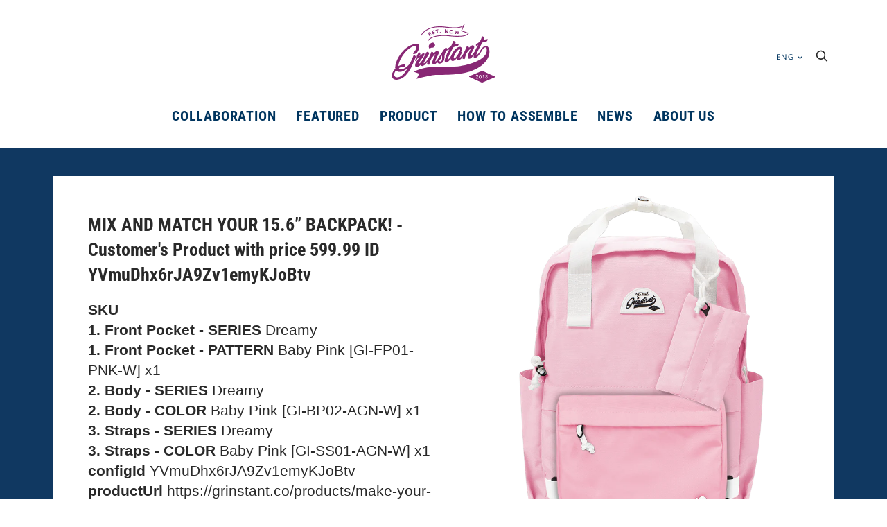

--- FILE ---
content_type: text/javascript; charset=utf-8
request_url: https://grinstant.co/products/mix-and-match-your-15-6-backpack-customers-product-with-price-599-99-id-yvmudhx6rja9zv1emykjobtv.js
body_size: 968
content:
{"id":7071126552687,"title":"MIX AND MATCH YOUR 15.6” BACKPACK! - Customer's Product with price 599.99 ID YVmuDhx6rJA9Zv1emyKJoBtv","handle":"mix-and-match-your-15-6-backpack-customers-product-with-price-599-99-id-yvmudhx6rja9zv1emykjobtv","description":"\u003cstrong\u003eSKU\u003c\/strong\u003e \u003cbr\u003e\u003cstrong\u003e1. Front Pocket - SERIES\u003c\/strong\u003e Dreamy\u003cbr\u003e\u003cstrong\u003e1. Front Pocket - PATTERN\u003c\/strong\u003e Baby Pink [GI-FP01-PNK-W] x1\u003cbr\u003e\u003cstrong\u003e2. Body - SERIES\u003c\/strong\u003e Dreamy\u003cbr\u003e\u003cstrong\u003e2. Body - COLOR\u003c\/strong\u003e Baby Pink [GI-BP02-AGN-W] x1\u003cbr\u003e\u003cstrong\u003e3. Straps - SERIES\u003c\/strong\u003e Dreamy\u003cbr\u003e\u003cstrong\u003e3. Straps - COLOR\u003c\/strong\u003e Baby Pink [GI-SS01-AGN-W] x1\u003cbr\u003e\u003cstrong\u003econfigId\u003c\/strong\u003e YVmuDhx6rJA9Zv1emyKJoBtv\u003cbr\u003e\u003cstrong\u003eproductUrl\u003c\/strong\u003e https:\/\/grinstant.co\/products\/make-your-own-bag-15inch\u003cbr\u003e\u003cstrong\u003eweight\u003c\/strong\u003e 1\u003cbr\u003e\u003cstrong\u003e_image\u003c\/strong\u003e https:\/\/storage.googleapis.com\/custom-product-builder\/1607827567\/orders\/02bp2018-2239664291951-szb2ArVxvEQS5EY-ZEvFL47V.png\u003cbr\u003e","published_at":"2022-10-26T00:34:59+08:00","created_at":"2022-10-26T00:34:59+08:00","vendor":"related_to_2239664291951","type":"cpb_ordered","tags":[],"price":59999,"price_min":59999,"price_max":59999,"available":true,"price_varies":false,"compare_at_price":null,"compare_at_price_min":0,"compare_at_price_max":0,"compare_at_price_varies":false,"variants":[{"id":41001139372143,"title":"Default Title","option1":"Default Title","option2":null,"option3":null,"sku":"","requires_shipping":true,"taxable":true,"featured_image":null,"available":true,"name":"MIX AND MATCH YOUR 15.6” BACKPACK! - Customer's Product with price 599.99 ID YVmuDhx6rJA9Zv1emyKJoBtv","public_title":null,"options":["Default Title"],"price":59999,"weight":1000,"compare_at_price":null,"inventory_management":null,"barcode":null,"requires_selling_plan":false,"selling_plan_allocations":[]}],"images":["\/\/cdn.shopify.com\/s\/files\/1\/0016\/0782\/7567\/products\/02bp2018-2239664291951-szb2ArVxvEQS5EY-ZEvFL47V.png?v=1666715699"],"featured_image":"\/\/cdn.shopify.com\/s\/files\/1\/0016\/0782\/7567\/products\/02bp2018-2239664291951-szb2ArVxvEQS5EY-ZEvFL47V.png?v=1666715699","options":[{"name":"Title","position":1,"values":["Default Title"]}],"url":"\/products\/mix-and-match-your-15-6-backpack-customers-product-with-price-599-99-id-yvmudhx6rja9zv1emykjobtv","media":[{"alt":null,"id":24087580672111,"position":1,"preview_image":{"aspect_ratio":1.0,"height":1000,"width":1000,"src":"https:\/\/cdn.shopify.com\/s\/files\/1\/0016\/0782\/7567\/products\/02bp2018-2239664291951-szb2ArVxvEQS5EY-ZEvFL47V.png?v=1666715699"},"aspect_ratio":1.0,"height":1000,"media_type":"image","src":"https:\/\/cdn.shopify.com\/s\/files\/1\/0016\/0782\/7567\/products\/02bp2018-2239664291951-szb2ArVxvEQS5EY-ZEvFL47V.png?v=1666715699","width":1000}],"requires_selling_plan":false,"selling_plan_groups":[]}

--- FILE ---
content_type: image/svg+xml
request_url: https://grinstant.co/cdn/shop/files/Select-dreamy.svg?9278970178280121232
body_size: 316
content:
<?xml version="1.0" encoding="utf-8"?>
<!-- Generator: Adobe Illustrator 17.1.0, SVG Export Plug-In . SVG Version: 6.00 Build 0)  -->
<!DOCTYPE svg PUBLIC "-//W3C//DTD SVG 1.1//EN" "http://www.w3.org/Graphics/SVG/1.1/DTD/svg11.dtd">
<svg version="1.1" xmlns="http://www.w3.org/2000/svg" xmlns:xlink="http://www.w3.org/1999/xlink" x="0px" y="0px"
	 viewBox="0 0 107.9 38.3" enable-background="new 0 0 107.9 38.3" xml:space="preserve">
<g id="Layer_1" display="none">
	<g display="inline">
		<rect x="0" y="0" fill="#1B1464" width="107.9" height="38.3"/>
		<rect x="0.3" y="11.8" fill="none" width="107.6" height="23.1"/>
		<text transform="matrix(1 0 0 1 11.0386 25.6085)" fill="#FFFFFF" font-family="'AvenirNextCondensed-Bold'" font-size="18.2746">Adventure</text>
	</g>
</g>
<g id="Layer_2">
	<g>
		<g>
			<rect x="0" y="0" fill="#EEBADE" width="107.9" height="38.3"/>
		</g>
		<g>
			<path fill="#FFFFFF" d="M33.4,19.2c0,1-0.1,1.9-0.3,2.7c-0.2,0.8-0.5,1.5-1,2c-0.4,0.6-1,1-1.7,1.3c-0.7,0.3-1.5,0.5-2.4,0.5
				h-3.6V12.7H28c0.9,0,1.7,0.2,2.4,0.5c0.7,0.3,1.2,0.7,1.7,1.3c0.4,0.6,0.8,1.2,1,2C33.3,17.3,33.4,18.2,33.4,19.2z M30.5,19.2
				c0-1.3-0.2-2.3-0.7-3c-0.4-0.7-1-1-1.7-1h-0.7v7.8h0.7c0.7,0,1.3-0.3,1.7-1S30.5,20.4,30.5,19.2z"/>
			<path fill="#FFFFFF" d="M40.6,25.6l-1.7-5.2H38v5.2h-2.8V12.7h4.1c1.3,0,2.2,0.3,2.9,1c0.7,0.7,1,1.6,1,2.9
				c0,0.5-0.1,0.9-0.2,1.3s-0.3,0.7-0.4,1c-0.2,0.3-0.4,0.5-0.6,0.7s-0.4,0.3-0.6,0.4l2.2,5.8H40.6z M40.4,16.7c0-0.3,0-0.6-0.1-0.8
				c-0.1-0.2-0.2-0.4-0.4-0.5c-0.1-0.1-0.3-0.2-0.5-0.2c-0.2,0-0.4-0.1-0.5-0.1H38v3.3h0.9c0.4,0,0.8-0.1,1.1-0.4
				C40.2,17.7,40.4,17.3,40.4,16.7z"/>
			<path fill="#FFFFFF" d="M45.1,25.6V12.7h6.2v2.6h-3.5v2.5H51v2.4h-3.2V23h3.7v2.6H45.1z"/>
			<path fill="#FFFFFF" d="M59,25.6l-0.5-2.4h-2.9L55,25.6h-2.9l3.1-12.9h3.7L62,25.6H59z M57.1,15.5L57.1,15.5L55.9,21h2.2
				L57.1,15.5z"/>
			<path fill="#FFFFFF" d="M72.1,25.6l0.1-8.9h-0.1L70,25.6h-2.1l-2.1-8.9h-0.1l0.1,8.9h-2.7V12.7h3.7l2.1,8.3H69l2-8.3H75v12.9
				H72.1z"/>
			<path fill="#FFFFFF" d="M82,20.9v4.7h-2.9v-4.7l-3.3-8.3h3.2l1.6,5.4h0l1.6-5.4h3.1L82,20.9z"/>
		</g>
	</g>
</g>
<g id="Layer_3" display="none">
	<rect x="0" y="0" display="inline" fill="#BDBDBD" width="107.9" height="38.3"/>
	<g display="inline">
		<path fill="#FFFFFF" d="M40.5,25.6l0.1-8.9h-0.1l-2.2,8.9h-2.1l-2.1-8.9h-0.1l0.1,8.9h-2.6V12.7h3.7l2.1,8.3h0.1l2-8.3h3.9v12.9
			H40.5z"/>
		<path fill="#FFFFFF" d="M55,19.1c0,1-0.1,2-0.3,2.8s-0.6,1.6-1,2.2c-0.4,0.6-0.9,1.1-1.6,1.4S50.8,26,50.1,26
			c-0.8,0-1.5-0.2-2.1-0.5c-0.6-0.3-1.1-0.8-1.6-1.4c-0.4-0.6-0.8-1.3-1-2.2c-0.2-0.8-0.3-1.8-0.3-2.8s0.1-2,0.3-2.8
			c0.2-0.8,0.6-1.5,1-2.1s0.9-1,1.6-1.4s1.3-0.5,2.1-0.5c0.8,0,1.5,0.2,2.1,0.5s1.1,0.8,1.6,1.4s0.8,1.3,1,2.1
			C54.9,17.2,55,18.1,55,19.1z M52,19.1c0-0.6,0-1.1-0.1-1.6c-0.1-0.5-0.2-0.9-0.4-1.3c-0.2-0.4-0.4-0.6-0.6-0.8
			c-0.2-0.2-0.5-0.3-0.9-0.3c-0.3,0-0.6,0.1-0.9,0.3c-0.2,0.2-0.5,0.5-0.6,0.8c-0.2,0.4-0.3,0.8-0.4,1.3c-0.1,0.5-0.1,1-0.1,1.6
			c0,0.6,0,1.1,0.1,1.6c0.1,0.5,0.2,0.9,0.4,1.3c0.2,0.4,0.4,0.6,0.6,0.8c0.2,0.2,0.5,0.3,0.9,0.3c0.3,0,0.6-0.1,0.9-0.3
			c0.2-0.2,0.4-0.5,0.6-0.8c0.2-0.4,0.3-0.8,0.4-1.3C52,20.2,52,19.7,52,19.1z"/>
		<path fill="#FFFFFF" d="M62.4,25.6l-3-7.9h-0.1l0.1,7.9h-2.6V12.7H60l3,8h0.1l-0.1-8h2.5v12.9H62.4z"/>
		<path fill="#FFFFFF" d="M77.2,19.1c0,1-0.1,2-0.3,2.8s-0.6,1.6-1,2.2c-0.4,0.6-0.9,1.1-1.6,1.4S73,26,72.3,26
			c-0.8,0-1.5-0.2-2.1-0.5c-0.6-0.3-1.1-0.8-1.6-1.4c-0.4-0.6-0.8-1.3-1-2.2s-0.3-1.8-0.3-2.8s0.1-2,0.3-2.8c0.2-0.8,0.6-1.5,1-2.1
			s0.9-1,1.6-1.4s1.3-0.5,2.1-0.5c0.8,0,1.5,0.2,2.1,0.5s1.1,0.8,1.6,1.4c0.4,0.6,0.8,1.3,1,2.1C77.1,17.2,77.2,18.1,77.2,19.1z
			 M74.2,19.1c0-0.6,0-1.1-0.1-1.6c-0.1-0.5-0.2-0.9-0.4-1.3c-0.2-0.4-0.4-0.6-0.6-0.8c-0.2-0.2-0.5-0.3-0.9-0.3
			c-0.3,0-0.6,0.1-0.9,0.3c-0.2,0.2-0.5,0.5-0.6,0.8c-0.2,0.4-0.3,0.8-0.4,1.3c-0.1,0.5-0.1,1-0.1,1.6c0,0.6,0,1.1,0.1,1.6
			c0.1,0.5,0.2,0.9,0.4,1.3c0.2,0.4,0.4,0.6,0.6,0.8s0.5,0.3,0.9,0.3c0.3,0,0.6-0.1,0.9-0.3s0.4-0.5,0.6-0.8
			c0.2-0.4,0.3-0.8,0.4-1.3S74.2,19.7,74.2,19.1z"/>
	</g>
</g>
</svg>


--- FILE ---
content_type: image/svg+xml
request_url: https://grinstant.co/cdn/shop/files/Select-adventure.svg?9278970178280121232
body_size: 829
content:
<?xml version="1.0" encoding="utf-8"?>
<!-- Generator: Adobe Illustrator 17.1.0, SVG Export Plug-In . SVG Version: 6.00 Build 0)  -->
<!DOCTYPE svg PUBLIC "-//W3C//DTD SVG 1.1//EN" "http://www.w3.org/Graphics/SVG/1.1/DTD/svg11.dtd">
<svg version="1.1" xmlns="http://www.w3.org/2000/svg" xmlns:xlink="http://www.w3.org/1999/xlink" x="0px" y="0px"
	 viewBox="0 0 107.9 38.3" enable-background="new 0 0 107.9 38.3" xml:space="preserve">
<g id="Layer_1">
	<g>
		<g>
			<rect x="0" y="0" fill="#1B1464" width="107.9" height="38.3"/>
		</g>
		<g>
			<path fill="#FFFFFF" d="M17.9,25.6l-0.5-2.4h-2.9L14,25.6H11l3.1-12.9h3.7L21,25.6H17.9z M16,15.5L16,15.5L14.8,21H17L16,15.5z"
				/>
			<path fill="#FFFFFF" d="M31.1,19.2c0,1-0.1,1.9-0.3,2.6c-0.2,0.8-0.5,1.5-1,2s-1,1-1.7,1.3c-0.7,0.3-1.5,0.5-2.4,0.5h-3.6V12.7
				h3.6c0.9,0,1.7,0.2,2.4,0.5c0.7,0.3,1.2,0.7,1.7,1.3s0.8,1.2,1,2C31,17.3,31.1,18.2,31.1,19.2z M28.2,19.2c0-1.3-0.2-2.3-0.7-3
				c-0.4-0.7-1-1-1.7-1h-0.7V23h0.7c0.7,0,1.3-0.3,1.7-1S28.2,20.4,28.2,19.2z"/>
			<path fill="#FFFFFF" d="M38.6,25.6h-3.7l-3.1-12.9H35l1.8,9.5h0l1.7-9.5h3.2L38.6,25.6z"/>
			<path fill="#FFFFFF" d="M42.9,25.6V12.7h6.2v2.6h-3.5v2.5h3.2v2.4h-3.2V23h3.7v2.6H42.9z"/>
			<path fill="#FFFFFF" d="M56.7,25.6l-3-7.9h-0.1l0.1,7.9h-2.6V12.7h3.2l3,8h0.1l-0.1-8h2.5v12.9H56.7z"/>
			<path fill="#FFFFFF" d="M66.2,15.2v10.5h-2.9V15.2h-2.4v-2.5h7.6v2.5H66.2z"/>
			<path fill="#FFFFFF" d="M78,22.8c-0.2,0.6-0.4,1.2-0.8,1.6s-0.8,0.8-1.4,1.1s-1.2,0.4-2,0.4c-0.8,0-1.5-0.1-2-0.4
				c-0.5-0.3-1-0.6-1.3-1.1c-0.3-0.5-0.6-1-0.7-1.6c-0.2-0.6-0.2-1.3-0.2-2v-8.2h2.9v7.9c0,0.4,0,0.7,0.1,1s0.1,0.6,0.2,0.8
				c0.1,0.2,0.3,0.4,0.4,0.5c0.2,0.1,0.4,0.2,0.7,0.2c0.3,0,0.5-0.1,0.7-0.2c0.2-0.1,0.3-0.3,0.4-0.5c0.1-0.2,0.2-0.5,0.2-0.8
				c0-0.3,0.1-0.7,0.1-1v-7.9h2.9v8.2C78.2,21.5,78.1,22.2,78,22.8z"/>
			<path fill="#FFFFFF" d="M85.7,25.6L84,20.5h-0.9v5.2h-2.8V12.7h4.1c1.3,0,2.2,0.3,2.9,1c0.7,0.7,1,1.6,1,2.9
				c0,0.5-0.1,0.9-0.2,1.3s-0.3,0.7-0.4,1c-0.2,0.3-0.4,0.5-0.6,0.7s-0.4,0.3-0.6,0.4l2.2,5.8H85.7z M85.5,16.7c0-0.3,0-0.6-0.1-0.8
				c-0.1-0.2-0.2-0.4-0.4-0.5c-0.1-0.1-0.3-0.2-0.5-0.2c-0.2,0-0.4-0.1-0.5-0.1h-0.9v3.3H84c0.4,0,0.8-0.1,1.1-0.4
				C85.4,17.7,85.5,17.3,85.5,16.7z"/>
			<path fill="#FFFFFF" d="M90.2,25.6V12.7h6.2v2.6H93v2.5h3.2v2.4H93V23h3.7v2.6H90.2z"/>
		</g>
	</g>
</g>
<g id="Layer_2" display="none">
	<g display="inline">
		<g>
			<rect x="0" y="0" fill="#EEBADE" width="107.9" height="38.3"/>
		</g>
		<g>
			<path fill="#FFFFFF" d="M33.4,19.2c0,1-0.1,1.9-0.3,2.7c-0.2,0.8-0.5,1.5-1,2c-0.4,0.6-1,1-1.7,1.3c-0.7,0.3-1.5,0.5-2.4,0.5
				h-3.6V12.7H28c0.9,0,1.7,0.2,2.4,0.5c0.7,0.3,1.2,0.7,1.7,1.3c0.4,0.6,0.8,1.2,1,2C33.3,17.3,33.4,18.2,33.4,19.2z M30.5,19.2
				c0-1.3-0.2-2.3-0.7-3c-0.4-0.7-1-1-1.7-1h-0.7v7.8h0.7c0.7,0,1.3-0.3,1.7-1S30.5,20.4,30.5,19.2z"/>
			<path fill="#FFFFFF" d="M40.6,25.6l-1.7-5.2H38v5.2h-2.8V12.7h4.1c1.3,0,2.2,0.3,2.9,1c0.7,0.7,1,1.6,1,2.9
				c0,0.5-0.1,0.9-0.2,1.3s-0.3,0.7-0.4,1c-0.2,0.3-0.4,0.5-0.6,0.7s-0.4,0.3-0.6,0.4l2.2,5.8H40.6z M40.4,16.7c0-0.3,0-0.6-0.1-0.8
				c-0.1-0.2-0.2-0.4-0.4-0.5c-0.1-0.1-0.3-0.2-0.5-0.2c-0.2,0-0.4-0.1-0.5-0.1H38v3.3h0.9c0.4,0,0.8-0.1,1.1-0.4
				C40.2,17.7,40.4,17.3,40.4,16.7z"/>
			<path fill="#FFFFFF" d="M45.1,25.6V12.7h6.2v2.6h-3.5v2.5H51v2.4h-3.2V23h3.7v2.6H45.1z"/>
			<path fill="#FFFFFF" d="M59,25.6l-0.5-2.4h-2.9L55,25.6h-2.9l3.1-12.9h3.7L62,25.6H59z M57.1,15.5L57.1,15.5L55.9,21h2.2
				L57.1,15.5z"/>
			<path fill="#FFFFFF" d="M72.1,25.6l0.1-8.9h-0.1L70,25.6h-2.1l-2.1-8.9h-0.1l0.1,8.9h-2.7V12.7h3.7l2.1,8.3H69l2-8.3H75v12.9
				H72.1z"/>
			<path fill="#FFFFFF" d="M82,20.9v4.7h-2.9v-4.7l-3.3-8.3h3.2l1.6,5.4h0l1.6-5.4h3.1L82,20.9z"/>
		</g>
	</g>
</g>
<g id="Layer_3" display="none">
	<rect x="0" y="0" display="inline" fill="#BDBDBD" width="107.9" height="38.3"/>
	<g display="inline">
		<path fill="#FFFFFF" d="M40.5,25.6l0.1-8.9h-0.1l-2.2,8.9h-2.1l-2.1-8.9h-0.1l0.1,8.9h-2.6V12.7h3.7l2.1,8.3h0.1l2-8.3h3.9v12.9
			H40.5z"/>
		<path fill="#FFFFFF" d="M55,19.1c0,1-0.1,2-0.3,2.8s-0.6,1.6-1,2.2c-0.4,0.6-0.9,1.1-1.6,1.4S50.8,26,50.1,26
			c-0.8,0-1.5-0.2-2.1-0.5c-0.6-0.3-1.1-0.8-1.6-1.4c-0.4-0.6-0.8-1.3-1-2.2c-0.2-0.8-0.3-1.8-0.3-2.8s0.1-2,0.3-2.8
			c0.2-0.8,0.6-1.5,1-2.1s0.9-1,1.6-1.4s1.3-0.5,2.1-0.5c0.8,0,1.5,0.2,2.1,0.5s1.1,0.8,1.6,1.4s0.8,1.3,1,2.1
			C54.9,17.2,55,18.1,55,19.1z M52,19.1c0-0.6,0-1.1-0.1-1.6c-0.1-0.5-0.2-0.9-0.4-1.3c-0.2-0.4-0.4-0.6-0.6-0.8
			c-0.2-0.2-0.5-0.3-0.9-0.3c-0.3,0-0.6,0.1-0.9,0.3c-0.2,0.2-0.5,0.5-0.6,0.8c-0.2,0.4-0.3,0.8-0.4,1.3c-0.1,0.5-0.1,1-0.1,1.6
			c0,0.6,0,1.1,0.1,1.6c0.1,0.5,0.2,0.9,0.4,1.3c0.2,0.4,0.4,0.6,0.6,0.8c0.2,0.2,0.5,0.3,0.9,0.3c0.3,0,0.6-0.1,0.9-0.3
			c0.2-0.2,0.4-0.5,0.6-0.8c0.2-0.4,0.3-0.8,0.4-1.3C52,20.2,52,19.7,52,19.1z"/>
		<path fill="#FFFFFF" d="M62.4,25.6l-3-7.9h-0.1l0.1,7.9h-2.6V12.7H60l3,8h0.1l-0.1-8h2.5v12.9H62.4z"/>
		<path fill="#FFFFFF" d="M77.2,19.1c0,1-0.1,2-0.3,2.8s-0.6,1.6-1,2.2c-0.4,0.6-0.9,1.1-1.6,1.4S73,26,72.3,26
			c-0.8,0-1.5-0.2-2.1-0.5c-0.6-0.3-1.1-0.8-1.6-1.4c-0.4-0.6-0.8-1.3-1-2.2s-0.3-1.8-0.3-2.8s0.1-2,0.3-2.8c0.2-0.8,0.6-1.5,1-2.1
			s0.9-1,1.6-1.4s1.3-0.5,2.1-0.5c0.8,0,1.5,0.2,2.1,0.5s1.1,0.8,1.6,1.4c0.4,0.6,0.8,1.3,1,2.1C77.1,17.2,77.2,18.1,77.2,19.1z
			 M74.2,19.1c0-0.6,0-1.1-0.1-1.6c-0.1-0.5-0.2-0.9-0.4-1.3c-0.2-0.4-0.4-0.6-0.6-0.8c-0.2-0.2-0.5-0.3-0.9-0.3
			c-0.3,0-0.6,0.1-0.9,0.3c-0.2,0.2-0.5,0.5-0.6,0.8c-0.2,0.4-0.3,0.8-0.4,1.3c-0.1,0.5-0.1,1-0.1,1.6c0,0.6,0,1.1,0.1,1.6
			c0.1,0.5,0.2,0.9,0.4,1.3c0.2,0.4,0.4,0.6,0.6,0.8s0.5,0.3,0.9,0.3c0.3,0,0.6-0.1,0.9-0.3s0.4-0.5,0.6-0.8
			c0.2-0.4,0.3-0.8,0.4-1.3S74.2,19.7,74.2,19.1z"/>
	</g>
</g>
</svg>


--- FILE ---
content_type: text/javascript; charset=utf-8
request_url: https://upsell-now.herokuapp.com/widget/javascript?shop=02bp2018.myshopify.com
body_size: 18487
content:
var loadScriptTag=function(t){return new Promise((function(e,n){var o=document.createElement("script");o.type="text/javascript",o.readyState?o.onreadystatechange=function(){"loaded"!=o.readyState&&"complete"!=o.readyState||(o.onreadystatechange=null,e())}:o.onload=function(){e()},o.onerror=function(){n(Error("Failed to load script with src: "+t))},o.src=t,document.getElementsByTagName("head")[0].appendChild(o)}))},myFrontendJavascriptUN=function(){function t(t){return t?"string"==typeof t?new e([document]).find(t):new e([t]):new e([])}function e(n){function o(t){return"string"==typeof t?document.createElement(t):t}var r=this;this.elements=n,this.length=n.length,this.first=function(){return r.elements[0]},this.find=function(t){return new e(t.split(",").map((function(t){var e=r;for(var n of t.split(" "))e=e.findBySelectorChunk(n);return e.elements})).flat())},this.findBySelectorChunk=function(t){if(t.includes(",")||t.includes(" "))throw new Error("Only pass a selector chunk!");return""===t?r:((t=t.replace(/:visible/gi,"")).endsWith(":first")?(t=t.replace(":first",""),n=r.elements.map((function(e){return e.querySelector(t)})).filter((function(t){return t}))):n=r.elements.map((function(e){return Array.from(e.querySelectorAll(t))})).flat(),new e(n));var n},this.parents=function(n){var o="string"==typeof n?t(n).elements:null,i=[];return r.elements.forEach((function(t){var e=t;do{e=e.parentNode;var n=i.some((function(t){return t.isSameNode(e)})),r=!o||o.some((function(t){return t.isSameNode(e)}));e&&!n&&r&&i.push(e)}while(e)})),new e(i)},this.parent=function(){if(0===r.length)return new e([]);var t=r.first().parentNode;return new e(t?[t]:[])},this.remove=function(){r.elements.forEach((function(t){t.parentNode.removeChild(t)}))},this.trigger=function(t){r.elements.forEach((function(e){var n=document.createEvent("HTMLEvents");n.initEvent(t,!0,!1),e.dispatchEvent(n)}))},this.on=function(t,e){t.split(" ").forEach((function(t){r.elements.forEach((function(n){n.addEventListener(t,e,!1)}))}))},this.click=function(t){t?r.on("click",t):r.elements.forEach((function(t){t.click()}))},this.submit=function(){r.length>0&&r.first().submit()},this.delegate=function(e,n,o){r.on(e,(function(e){for(var r=t(n).elements,i=e.target;i&&i!=this;i=i.parentNode){var a=r.find((function(t){return t.isSameNode(i)}));if(a){o.call(a,e);break}}}))},this.offset=function(){if(0===r.length)return{top:null,left:null};var t=r.first().getBoundingClientRect();return{top:t.top+document.body.scrollTop,left:t.left+document.body.scrollLeft}},this.addClass=function(t){return r.elements.forEach((function(e){e.classList.add(t)})),r},this.removeClass=function(t){return r.elements.forEach((function(e){e.classList.remove(t)})),r},this.hasClass=function(t){if(0!==r.length)return r.first().classList.contains(t)},this.css=function(t,e){if(void 0===e){if(0===r.length)return;return getComputedStyle(r.first())[t]}return r.elements.forEach((function(n){n.style[t]=e})),r},this.hide=function(){r.elements.forEach((function(t){t.style.display="none"}))},this.show=function(){r.elements.forEach((function(t){t.style.display=""}))},this.fadeIn=function(t){t=void 0===t?400:t,r.css("transition","opacity "+t+"ms ease"),r.css("opacity",0).show(),r.css("opacity",1)},this.fadeOut=function(t){t=void 0===t?400:t,r.css("transition","opacity "+t+"ms ease"),r.css("opacity",0)},this.removeAttr=function(t){return r.elements.forEach((function(e){e.removeAttribute(t)})),r},this.attr=function(t,e){if(void 0===e){if(0===r.length)return;return r.first().getAttribute(t)}return r.elements.forEach((function(n){n.setAttribute(t,e)})),r},this.data=function(t,e){return this.attr("data-"+t,e)},this.prop=function(t,e){if(void 0===e){if(0===r.length)return;return r.first()[t]}return r.elements.forEach((function(n){n[t]=e})),r},this.width=function(t){if(void 0===t){if(0===r.length)return;var e=getComputedStyle(r.first(),null).width;return parseFloat(e.replace("px",""))}return r.elements.forEach((function(e){"function"==typeof t&&(t=t()),e.style.width="string"==typeof t?t:t+"px"})),r},this.html=function(t){if(void 0===t){if(0===r.length)return;return r.first().innerHTML}return t=t||"",r.elements.forEach((function(e){e.innerHTML=t})),r},this.text=function(t){if(void 0===t){if(0===r.length)return;return r.first().textContent}return r.elements.forEach((function(e){e.textContent=t})),r},this.val=function(t){if(void 0===t){if(0===r.length)return;return r.first().value}return r.elements.forEach((function(e){e.value=t})),r},this.before=function(e){var n=o(e);return r.length>0&&r.first().insertAdjacentElement("beforebegin",n),t(n)},this.after=function(e){var n=o(e);return r.length>0&&r.first().insertAdjacentElement("afterend",n),t(n)},this.prepend=function(e){var n=o(e);return r.length>0&&r.first().insertBefore(n,r.first().firstChild),t(n)},this.append=function(e){var n=o(e);return r.length>0&&r.first().appendChild(n),t(n)},this.replaceWith=function(t){r.elements.forEach((function(e){"string"==typeof t?e.outerHTML=t:e.replaceWith(t)}))},this.clone=function(){if(0!==r.length)return t(r.first().cloneNode(!0))},this.forEach=function(t){r.elements.forEach(t)},this.matchesSelector=function(t){if(0!==r.length){var e=r.first();return(e.matches||e.matchesSelector||e.msMatchesSelector||e.mozMatchesSelector||e.webkitMatchesSelector||e.oMatchesSelector).call(e,t)}}}function n(){var t=this;this.shopId=this.urlPrefix=this.namespace=null,this.configure=function(){t.urlPrefix=_.getAnalyticsApiUrl(),t.namespace="/analytics/events/",t.shopId=window.un.datastore.shop.id,t.shopTimezone=window.un.datastore.shop.timezone},this.track=function(e,n){_.log("track event: "+e+", with properties: "+JSON.stringify(n));var o=this.urlPrefix+this.namespace+e,r={shop_id:t.shopId,shop_timezone:t.shopTimezone},i=_.extend({},r,n);_.ajaxPOST(o,i,(function(){_.log("Tracking POST to "+o+" successful")}))}}function o(){var e=this,n=function(t,e,n){var o=new XMLHttpRequest;o.open("GET",t,!0),o.onload=function(){this.status>=200&&this.status<400?"function"==typeof e&&e(this.response):_.log("GET to "+t+" unsuccessful due to server returning error. ")},o.onerror=function(){_.log("GET to "+t+" unsuccessful due to server returning error. "),"function"==typeof n&&n(this.response)},o.send()},o=function(t,e,n){var o=new XMLHttpRequest;o.open("POST",t,!0),o.setRequestHeader("Content-Type","application/json"),o.onload=function(){this.status>=200&&this.status<400?"function"==typeof n&&n(this.response):_.log("POST to "+t+" unsuccessful due to server returning error. ")},o.onerror=function(){_.log("POST to "+t+" unsuccessful due to connection error.")},o.send(JSON.stringify(e))},r=function(t){t=t||{};for(var e=1;e<arguments.length;e++)if(arguments[e])for(var n in arguments[e])arguments[e].hasOwnProperty(n)&&(t[n]=arguments[e][n]);return t},i=function(t){void 0===un.debug&&(un.debug=[]),un.debug.push(t)},a=function(t){return"string"==typeof t&&""!==t},c=function(t){return void 0!==t&&null!=t&&!1!==t},u=function(t){return void 0!==t&&null!=t&&t.length>0},s=function(t,e){function n(t,e){return void 0===t?e:t}function o(t,e,o,r){if(e=n(e,2),o=n(o,","),r=n(r,"."),isNaN(t)||null==t)return 0;var i=(t=(t/100).toFixed(e)).split(".");return i[0].replace(/(\d)(?=(\d\d\d)+(?!\d))/g,"$1"+o)+(i[1]?r+i[1]:"")}if(void 0===t||null==t)return"";if("string"==typeof t&&0==t.length)return"";var r=/\{\{\s*(\w+)\s*\}\}/;"string"==typeof t&&(t=t.replace(".",""));var i="";switch(e.match(r)[1]){case"amount":default:i=o(t,2);break;case"amount_no_decimals":i=o(t,0);break;case"amount_no_decimals_with_comma_separator":i=o(t,0,".",",");break;case"amount_with_comma_separator":i=o(t,2,".",",")}return e.replace(r,i)},l=function(t){return Math.round(100*t)+"%"},d=function(){if(window.Shopify&&window.Shopify.shop)return Shopify.shop;for(var t=document.getElementsByTagName("script"),n="",o="",r=0;r<t.length;r++)if((n=t[r].getAttribute("src"))&&(n=n.match(/^(.*)widget\/javascript(\?\s*(.+))?\s*/))){o=n[3].match(/shop=(.+).myshopify.com/)[1];break}return".myshopify.com"===(o+=".myshopify.com")&&e.objectChecker(window.Shopify)&&e.objectChecker(window.Shopify.shop)&&(o=window.Shopify.shop),".myshopify.com"===o&&console.log("UN: unable to get shop domain"),o},p=function(){return e.stringChecker(m.primary_domain)?m.primary_domain:m.shopify_domain},f=function(){return window.un.datastore.APP_URL},h=function(){return window.un.datastore.ANALYTICS_URL},g=function(){return!(void 0===window.un||void 0===window.un.datastore)},y=function(){return b()&&k().length>0},v=function(t){return a(t.continue_button_text)||(t.continue_button_text="Continue"),t},b=function(){return!(!g()||void 0===window.un.datastore.shop)&&v(window.un.datastore.shop)},k=function(){return g()&&void 0!==window.un.datastore.offers?window.un.datastore.offers:[]},P=function(){return void 0!==window.un&&void 0!==window.un.offers?window.un.offers:[]},I=function(t){var n=!1,o=e.getOfferObjects();return _.arrayChecker(o)&&o.forEach((function(e){t===e.id&&(n=e)})),n},S=function(){return-1!==window.location.href.replace("https://","").indexOf("/products")},O=function(){return-1!==window.location.href.replace("https://","").indexOf("/cart")},E=function(){return-1!==window.location.href.indexOf("/collections/")&&-1===window.location.href.indexOf("/products/")},T=function(){return"/"===window.location.pathname},D=function(){return window.un.datastore.shop.enabled_on_homepage},A=function(){return window.un.datastore.shop.enabled_on_collection_pages},L=function(){return _.onHomePage()&&_.enabledOnHomePage()||_.onCollectionPage()&&_.enabledOnCollectionPage()||!_.onHomePage()&&!_.onCollectionPage()},F=function(){var e=1;return t('form[action="/cart/add"]:first').find("input[name=quantity]:visible").length>0&&(e=t('form[action="/cart/add"]:first').find("input[name=quantity]:visible").val()),Number(e)},j=function(){var n=window.un.datastore.theme_setting,o=window.un.datastore.shop;[["cart_subtotal_selector","cart_subtotal_selector"],["checkout_button_selector","checkout_button_selector"],["add_to_cart_form_selector","add_to_cart_form_selector"],["add_to_cart_button_selector","add_to_cart_button_selector"],["quantity_selector","quantity_selector"],["cart_form_selector","cart_form_selector"],["quantity_button_selector","quantity_button_selector"],["variant_selector","variant_selector"],["swatch_selector","swatch_selector"],["mutation_ids","mutation_ids"],["mutation_classes","mutation_classes"],["cart_bar_placement_selector","cart_bar_placement_selector"],["cart_bar_placement_position","cart_bar_placement_position"],["cart_bar_ajax_placement_selector","cart_bar_ajax_placement_selector"],["ajax_cart_line_item_element_with_key_class","ajax_cart_line_item_element_with_key_class"],["ajax_cart_line_item_key_property_name","ajax_cart_line_item_key_property_name"],["ajax_cart_line_item_unit_price_class","ajax_cart_line_item_unit_price_class"],["ajax_cart_line_item_total_price_class","ajax_cart_line_item_total_price_class"]].forEach((function(t){o[t[0]]=e.mergeValues(o[t[0]],n[t[1]])})),null==o.custom_css&&(o.custom_css=""),o.custom_css+="."+x+"{border:none;background:none;display:block !important;opacity:0;position:absolute;z-index:9999999;cursor:pointer;}",a(n.custom_css)&&(o.custom_css=o.custom_css+"\r\n"+n.custom_css),a(o.custom_css)&&t("head").append("style").attr("type","text/css").text(o.custom_css),window.un.datastore.shop=o,window.un.addedToCart={}},q=function(t,e){return a(t)?t:e},N=function(t,e,n){var o=new Date;o.setTime(o.getTime()+24*n*60*60*1e3);var r="expires="+o.toUTCString();document.cookie=t+"="+e+";"+r+";path=/"},R=function(t){var e=new Date;e.setTime(e.getTime()-2592e6);var n="expires="+e.toUTCString();document.cookie=t+"=;"+n+";path=/"},M=function(t){for(var e=t+"=",n=document.cookie.split(";"),o=0;o<n.length;o++){for(var r=n[o];" "==r.charAt(0);)r=r.substring(1);if(0==r.indexOf(e))return r.substring(e.length,r.length)}return""},B=function(t){for(var e=[],n=t,o=document.cookie.split(";"),r=0;r<o.length;r++){for(var i=o[r];" "==i.charAt(0);)i=i.substring(1);0==i.indexOf(n)&&e.push(i)}return e},Q=function(){var e=location.search.match(/variant=([0-9]+)/);if(null!=e)return e[1];var n=t(m.add_to_cart_form_selector);return 0===n.length?null:"radio"===n.find('select[name="id"], input[name="id"]').attr("type")?n.find('input[name="id"]:checked').val():n.find('select[name="id"], input[name="id"]').val()},V=function(){if(!e.onProductPage())return null;if(void 0!==e.getCurrentVariantId()&&null!==e.getCurrentVariantId()){var t=window.un.product.variants.find((function(t){return t.id.toString()===e.getCurrentVariantId().toString()}));return void 0===t?(_.log("Unable to find current variant because current variant ID isn't matching a variant in un.product.variants object. Returning first variant in product object."),window.un.product.variants[0]):t}return _.log("Unable to find current variant because getCurrentVariantId() is returning undefined. Returning first variant in product object."),window.un.product.variants[0]},H=function(t){var n=e.getCookie("_un_discounted_line_item_"+t);return""!==n&&(n.indexOf("_")>-1?parseInt(n.split("_")[0]):parseInt(n))},U=function(t){var n=e.getCookie("_un_discounted_line_item_"+t);return""!==n&&(n.indexOf("_")>-1&&parseInt(n.split("_")[1]))},K=function(e){if("function"==typeof Spinner){var n=new Spinner({top:"-50px",left:"50%",position:"relative"}).spin().el;t(e).after(n)}},W=function(){t(".spinner").remove()},z=function(e){t(e).css("background","#EEEEEE"),t(e).css("color","#FFFFFF"),t(e).css("border","1px solid #DDDDDD")},G=function(t){return!t.available},J=function(e,n,o){_.stringChecker(o)&&t(e).css(n,o)},X=function(){return window.location.href.indexOf("upsell-now-debug")<0},$=function(t){return t<0?0:t},Y=function(t,e){return this.checkMutationIds(t,e)||this.checkMutationClasses(t,e)},Z=function(t,e){var n=[],o=!1;return"ajaxCart"===e&&(n=["drawer","cart-drawer__item-list","cart-item__qty","mm-opened","cart-sidebar","opened","cart-preview","ajaxcart__inner","cart--is-visible"]),n.forEach((function(e){void 0!==t.target.classList&&t.target.classList.contains(e)&&(o=!0)})),o},tt=function(t,e){var n=[];return"ajaxCart"===e&&(n=["ajaxifyCart","cart-loading","AjaxifyCart","layer-addcart-modal"]),n.indexOf(t.target.id)>-1},et=function(t){if("string"==typeof t){var e=[];return e.push(t),e}return t},nt=function(){var t=_.getCookiesWithPartialName("_un_discounted_line_item_");return t=t.filter((function(t){return t.indexOf(C)<0&&t.indexOf(w)<0}))},ot=function(e,n){["display","border","background","margin","padding","font-family","font-size","font-weight","height","width","text-transform","font-style","letter-spacing","flex","color","line-height","text-decoration","text-align","vertical-align","white-space","border-radius","cursor","position"].forEach((function(o){t(n).css(o,t(e).css(o))}))},rt=function(t){var e=t.substring(t.indexOf("?")),n=t.substring(0,t.indexOf("?")),o=n.lastIndexOf(".");return n.substring(0,o)+"_medium"+n.substring(o)+e};this.ajaxGET=n,this.ajaxPOST=o,this.extend=r,this.stringChecker=a,this.objectChecker=c,this.arrayChecker=u,this.unFormatCents=s,this.unFormatPercent=l,this.getShopifyDomain=d,this.getPrimaryDomain=p,this.getServerAddress=f,this.getAnalyticsApiUrl=h,this.checkDatastore=g,this.checkSettingsInDatastore=y,this.getShopInDatastore=b,this.getOffersInDatastore=k,this.getOfferObjects=P,this.onProductPage=S,this.onCartPage=O,this.onCollectionPage=E,this.onHomePage=T,this.enabledOnHomePage=D,this.enabledOnCollectionPage=A,this.getProductPageQuantityValue=F,this.mergeThemeAndShopSettings=j,this.mergeValues=q,this.setCookie=N,this.expireCookie=R,this.getCookie=M,this.getCookiesWithPartialName=B,this.getOfferIdForItemKeyFromCookie=H,this.getQuantityForItemKeyFromCookie=U,this.enableSpinner=K,this.disableSpinner=W,this.applyDisabledStyles=z,this.outOfStock=G,this.applyStyle=J,this.log=i,this.notInDebugMode=X,this.noNegative=$,this.enabledOnCurrentPage=L,this.getCurrentVariant=V,this.getCurrentVariantId=Q,this.checkMutations=Y,this.checkMutationClasses=Z,this.checkMutationIds=tt,this.arrayify=et,this.getDiscountedLineItemsFromCookies=nt,this.getOfferById=I,this.cloneStyles=ot,this.getMediumImageURL=rt}function r(){var e=this,n=function(){e.checkBundleIntegrity()},o=function(){g.updateCart((function(){e.switchTempOriginalProductLinksToLineItemKeys(),e.clearOldLineItemKeys(),m.remove_upsell_products_if_original_product_removed&&(_.log("Checking for original products"),e.initAjaxCartMutationObserver(),e.disableRemoveButtonClickListeners(),e.createRemoveButtonClickEventListener(),e.checkIfOriginalProductStillInCart()),m.remove_upsell_products_if_trigger_products_removed&&(_.log("Checking for trigger product requirements"),e.checkTriggerProductRequirements()),m.prevent_upsell_product_qty_change&&(_.log("Checking for upsell product quantity changes"),e.checkUpsellProductQtys())}))},r=function(){var t=_.getDiscountedLineItemsFromCookies(),e=[];t.forEach((function(t){var n=t.substring(0,t.indexOf("=")),o=n.substring(n.lastIndexOf("_")+1),r=_.getOfferIdForItemKeyFromCookie(o);if(r){var i=_.getOfferById(r);i&&(i.checkIfTriggerProductsInCart()||(_.log("Trigger products req not met for "+r+". Removing associated upsell items."),e.push(o)))}})),e.length>0&&(_.log("Removing line items:"+e),g.removeLineItemKeysFromCart(e,!0))},i=function(){_.getDiscountedLineItemsFromCookies().forEach((function(t){var e=t.substring(0,t.indexOf("=")),n=e.substring(e.lastIndexOf("_")+1);g.hasLineItemKey(n)||_.expireCookie(e)}))},a=function(){_.getDiscountedLineItemsFromCookies().forEach((function(t){var e=t.substring(0,t.indexOf("=")),n=e.substring(e.lastIndexOf("_")+1),o=_.getQuantityForItemKeyFromCookie(n);o!==g.getLineItemQuantity(n)&&(_.log("Upsell product quantity changed for: "+n+". Resetting quantity."),g.changeQuantity(n,o,!0))}))},c=function(){_.getCookiesWithPartialName(w).forEach((function(t){var e=t.substring(t.lastIndexOf("_")+1,t.indexOf("=")),n=t.substring(t.indexOf("=")+1).split(",");g.hasLineItemKey(e)?_.log("Original product line item key found in cart."):(_.log("Original product line item key missing from cart. Removing upsell items."),n=_.arrayify(n),_.expireCookie(t.substring(0,t.indexOf("="))),g.removeLineItemKeysFromCart(n,!0))}))},u=function(){var t=e.generateOriginalProductVariantIdToUpsellKeyMap();e.setOriginalProductLineItemKeyToUpsellItemKeysCookie(t),e.clearTempOriginalProductLinkCookies()},s=function(){var t=_.getCookiesWithPartialName(C),e={};return t.forEach((function(t){var n=t.substring(C.length,t.indexOf("=")),o=t.substring(t.indexOf("=")+1,t.length);_.objectChecker(e[o])||(e[o]=[]),e[o].push(n)})),e},l=function(t){Object.keys(t).forEach((function(e){var n=g.getLastLineItemKeyForVariantId(e);if(n){var o=t[e].join(",");_.stringChecker(o)&&_.stringChecker(n)&&_.setCookie(w+n,o,30)}}))},d=function(){_.getCookiesWithPartialName(C).forEach((function(t){var e=t.substring(0,t.indexOf("="));_.expireCookie(e)}))},p=function(){t(document).delegate("click",k,(function(t){return t.stopPropagation(),t.preventDefault(),t.stopImmediatePropagation(),g.updateCart((function(){e.switchTempOriginalProductLinksToLineItemKeys(),e.handleRemoveButtonClick(t)})),!1}))},f=function(){window.un.triggered=!1;var t=new MutationObserver((function(t){t.forEach((function(t){!window.un.triggered&&_.checkMutations(t,"ajaxCart")&&(setTimeout((function(){_.log("Ajax cart mutation triggered."),e.disableRemoveButtonClickListeners(),e.checkBundleIntegrity()}),250),window.un.triggered=!0)})),setTimeout((function(){window.un.triggered=!1}),2e3)})),n={attributes:!0,childList:!0,characterData:!0,subtree:!0},o=document.body;t.observe(o,n)},h=function(){t(".cart-item__remove, .cart-drawer__item-delete").removeAttr("data-cart-item-delete"),t(".cart-item__remove").forEach((function(e){var n=t(e).clone().removeClass("cart-item__remove").addClass("un-remove-btn").first();t(e).replaceWith(n)}))},y=function(t){var n=e.getRemovedLineItemKeyFromLink(t);if(n){var o=_.getCookie(w+n);if(_.stringChecker(o))_.log("Found upsell cookie, displaying warning"),e.showUpsellProductRemovalWarning(n,o);else{_.log("Couldn't find upsell item cookie for removed item.");var r=[];r.push(n),g.removeLineItemKeysFromCart(r,!0)}}else _.log("Couldn't find line item key for removed item.")},v=function(n,o){var r=e.convertProductKeysToProductNames(n)[0],i=o.split(","),a=e.convertProductKeysToProductNames(i);if(a.length>0){var c=a.join(", "),u=m.removing_original_product_will_remove_upsell_products_warning.replace("{{original_product}}",r).replace("{{upsell_products}}",c);u=t(document.createElement("div")).html(u).text(),(s=[]).push(n),s=s.concat(i),_.expireCookie(w+n),g.removeLineItemKeysFromCart(s,!0)}else{var s;_.log("No upsell items associated with line item key. Clearing cookie and removing item from cart."),(s=[]).push(n),_.expireCookie(w+n),g.removeLineItemKeysFromCart(s,!0)}},b=function(t){var e=[];if("string"==typeof t){var n=g.getProductTitleFromLineItemKey(t);_.stringChecker(n)&&e.push(n)}else"object"==typeof t&&t.forEach((function(t){var n=g.getProductTitleFromLineItemKey(t);_.stringChecker(n)&&e.push(n)}));return e},P=function(e){var n=!1,o=t(e.target).attr("href");if(_.stringChecker(o)||(o=t(e.target).parent().attr("href")),_.stringChecker(o)&&o.indexOf("line=")>=0){var r=/line=([0-9]+)/g.exec(o)[1]-1;n=un.cart.items[r].key}else n=t(e.target).parents(".cart-drawer__item").data("cart-item-id");if(_.stringChecker(n)||(n=t(e.target).parents(".cart-row").data("id")),!_.stringChecker(n)){var i=/id=(.*)$/g.exec(o);Array.isArray(i)&&i.length>0&&(n=i[1])}return _.stringChecker(n)||(dataRemoveKey=t(e.target).parents(".cart__items__remove").data("remove-key"),_.stringChecker(dataRemoveKey)&&(n=dataRemoveKey)),n};this.startBundleEnforcer=n,this.switchTempOriginalProductLinksToLineItemKeys=u,this.createRemoveButtonClickEventListener=p,this.handleRemoveButtonClick=y,this.clearTempOriginalProductLinkCookies=d,this.generateOriginalProductVariantIdToUpsellKeyMap=s,this.setOriginalProductLineItemKeyToUpsellItemKeysCookie=l,this.getRemovedLineItemKeyFromLink=P,this.showUpsellProductRemovalWarning=v,this.convertProductKeysToProductNames=b,this.initAjaxCartMutationObserver=f,this.disableRemoveButtonClickListeners=h,this.checkBundleIntegrity=o,this.checkIfOriginalProductStillInCart=c,this.checkUpsellProductQtys=a,this.clearOldLineItemKeys=i,this.checkTriggerProductRequirements=r}function i(){var e=this,n=function(){e.checkIfItemsWereAddedViaUpsellPopup(),e.updateCartPageWithDiscounts(),e.initRefreshCartPageEventHandler()},o=function(){e.updateDiscountedSubtotal(),e.updateDiscountsInLineItemsWithCartKeys(),setInterval(e.updateDiscountedSubtotal,3e3),setInterval(e.updateDiscountsInLineItemsWithCartKeys,3e3),e.updateWrappedLineItemPrices(),e.updateWrappedLineItemTotals(),m.cart_bar_enabled&&_.objectChecker(un.cart.un_total_discount)&&un.cart.un_total_discount>0&&e.showCartBar(),m.hide_express_checkout_buttons&&_.objectChecker(un.cart.un_total_discount)&&un.cart.un_total_discount>0&&(t("head").append("style").attr("type","text/css").text(".additional-checkout-buttons,.google-wallet-button-holder,.amazon-payments-pay-button,.shopify-payment-button{\ndisplay:none !important;\n}"),t(".additional-checkout-buttons, .google-wallet-button-holder,.amazon-payments-pay-button,.shopify-payment-button").hide())},r=function(){0===t("#un-cart-bar-page").length&&e.addBarToPage(m.cart_bar_placement_selector,m.cart_bar_placement_position,"un-cart-bar-page"),0===t("#un-cart-bar-ajax").length&&m.ajax_cart_integration_enabled&&e.addBarToPage(m.cart_bar_ajax_placement_selector,m.cart_bar_ajax_placement_position,"un-cart-bar-ajax"),e.applyBarStyles()},i=function(){_.stringChecker(m.cart_bar_font_family)&&(t("head").append("link").attr("href","https://fonts.googleapis.com/css?family="+m.cart_bar_font_family).attr("rel","stylesheet"),t(".un-cart-bar").attr("style","font-family: "+m.cart_bar_font_family.replace(/\+/g," ")+", sans-serif")),_.applyStyle(".un-cart-bar","background-color",m.cart_bar_bg_color),_.applyStyle(".un-cart-bar","color",m.cart_bar_text_color),_.applyStyle(".un-cart-bar","padding",m.cart_bar_padding),_.applyStyle(".un-cart-bar","font-size",m.cart_bar_font_size),_.applyStyle(".un-cart-bar","border-radius",m.cart_bar_border_radius)},a=function(e,n,o){if(void 0===window.un.cartBarDisplayed){window.un.cartBarDisplayed=!0;var r=t(document.createElement("div")).addClass("un-cart-bar").css("display","none").attr("id",o).text(m.cart_bar_text),i=r.first(),a=m.cart_bar_fade_in_duration||0,c=m.cart_bar_fade_out_duration||0,u=m.cart_bar_display_duration||0;_.stringChecker(n)&&"after"!==n?"before"===n?t(e).before(i):"prepend"===n?t(e).prepend(i):"append"===n&&t(e).append(i):t(e).after(i),r.fadeIn(1e3*a),u>0&&setTimeout((function(){r.fadeOut(1e3*c)}),1e3*u)}},c=function(){var e=1500;"bearlyart.myshopify.com"===_.getShopifyDomain()&&(e=4e3),_.stringChecker(m.cart_form_selector)&&(_.stringChecker(m.quantity_selector)&&t(document).delegate("change",m.quantity_selector,(function(){b.switchTempOriginalProductLinksToLineItemKeys(),setTimeout((function(){t(m.cart_form_selector).submit()}),e)})),_.stringChecker(m.quantity_button_selector)&&t(document).delegate("click",m.quantity_button_selector,(function(){b.switchTempOriginalProductLinksToLineItemKeys(),setTimeout((function(){t(m.cart_form_selector).submit()}),e)})))},u=function(){var e=l();t(m.cart_subtotal_selector).html(_.unFormatCents(e,m.money_with_currency_format))},l=function(){var t=0;return window.un.cart.items.forEach((function(e){_.objectChecker(e.un_total_discount_value)&&(t+=e.un_total_discount_value)})),un.cart.un_total_discount=t,un.cart.total_price-t},d=function(){if(_.stringChecker(m.ajax_cart_line_item_element_with_key_class)&&_.stringChecker(m.ajax_cart_line_item_key_property_name)&&_.stringChecker(m.ajax_cart_line_item_unit_price_class)){var t=Array.from(document.getElementsByClassName(m.ajax_cart_line_item_element_with_key_class));window.un.cart.items.forEach((function(n){t.forEach((function(t){t.getAttribute(m.ajax_cart_line_item_key_property_name)===n.key&&e.updateSingleLineItemDiscounts(t,n)}))}))}},p=function(e,n){if(_.objectChecker(n.un_discount_value)){if(t(e).find(m.ajax_cart_line_item_unit_price_class).html(_.unFormatCents(n.un_discounted_price,m.money_format)),_.stringChecker(m.ajax_cart_line_item_total_price_class)){var o=n.line_price-n.un_total_discount_value;t(e).find(m.ajax_cart_line_item_total_price_class).html(_.unFormatCents(o,m.money_format))}}else t(e).find(m.ajax_cart_line_item_unit_price_class).html(_.unFormatCents(n.price,m.money_format)),_.stringChecker(m.ajax_cart_line_item_total_price_class)&&t(e).find(m.ajax_cart_line_item_total_price_class).html(_.unFormatCents(n.line_price,m.money_format))},f=function(){var e=t(P).elements,n="",o="";window.un.cart.items.forEach((function(r){_.objectChecker(r.un_discount_value)&&e.forEach((function(e){t(e).data("id")===r.key&&("bearlyart.myshopify.com"===_.getShopifyDomain()?(n=_.unFormatCents(r.un_discounted_price,m.money_format),o=_.unFormatCents(r.original_price,m.money_format),t(e).html(n+" <span class='un-cart-compare-at'>"+o+"</span>")):t(e).html(_.unFormatCents(r.un_discounted_price,m.money_format)),t(e).addClass("un-was-discounted"))}))}))},h=function(){var e="",n="",o=t(I).elements;window.un.cart.items.forEach((function(r){_.objectChecker(r.un_discount_value)&&o.forEach((function(o){if(t(o).data("id")===r.key){var i=r.line_price-r.un_total_discount_value;"bearlyart.myshopify.com"===_.getShopifyDomain()?(e=_.unFormatCents(r.original_line_price,m.money_format),n=_.unFormatCents(i,m.money_format),t(o).html(n+" <span class='un-cart-compare-at'>"+e+"</span>")):t(o).html(_.unFormatCents(i,m.money_format)),t(o).addClass("un-was-discounted")}}))}))},y=function(){_.objectChecker(window.un.cart.items)&&window.un.cart.items.forEach((function(t){var n=_.getOfferIdForItemKeyFromCookie(t.key);if(n){var o=s.getActiveOfferById(n);_.objectChecker(o)&&e.applyOfferDiscountToItem(t,o)}}))},v=function(t,n){"percentage_discount"===n.discountType?(t.appliedDiscount=e.percentageDiscountHash(t,n),t.un_discount_value=100*t.appliedDiscount.discount_amount,t.un_total_discount_value=100*t.appliedDiscount.total_discount_amount,t.un_discounted_price=t.price-t.un_discount_value):"fixed_amount_discount"===n.discountType?(t.appliedDiscount=e.fixedAmountDiscountHash(t,n),t.un_discount_value=n.discountFixedAmount,t.un_total_discount_value=t.appliedDiscount.total_discount_amount,t.un_discounted_price=t.price-n.discountFixedAmount):"set_price"===n.discountType&&(t.appliedDiscount=e.setPriceDiscountHash(t,n),t.un_discount_value=t.price-n.discountPrice,t.un_total_discount_value=t.appliedDiscount.total_discount_amount,t.un_discounted_price=n.discountPrice)},w=function(t,e){var n=Math.floor(e.discountFixedAmount),o={};return n>t.price&&(n=t.price),o.discount_amount=n,o.total_discount_amount=n*t.quantity,o.value_type="fixed_amount",o.description=m.discount_title,o.title=m.discount_title,o.value=n/100,o.amount=n*t.quantity/100,o},C=function(t,e){var n={},o=t.price/100;return n.value=Math.floor(e.discountPercent),n.discount_amount=Math.floor(o*n.value)/100,n.total_discount_amount=Math.floor(o*n.value*t.quantity)/100,n.value_type="percentage",n.description=m.discount_title,n.title=m.discount_title,n.amount=Math.floor(o*n.value*t.quantity)/100,n},k=function(t,e){var n=Math.floor(t.price-e.discountPrice),o={};return o.discount_amount=n,o.total_discount_amount=n*t.quantity,o.value_type="fixed_amount",o.description=m.discount_title,o.title=m.discount_title,o.value=n/100,o.amount=n*t.quantity/100,o},x=function(t){var e=["ajaxifyCart","cart-loading","AjaxifyCart","layer-addcart-modal"];if(_.stringChecker(m.mutation_ids)){var n=m.mutation_ids.replace(/ /g,"").split(",");e=e.concat(n)}return-1!==e.indexOf(t.target.id)},S=function(t){var e=["drawer","cart-drawer__item-list","ajaxcart__footer--fixed","cart-item__qty","mm-opened","cart-sidebar","opened","cart-preview","mfp-ready"];if(_.stringChecker(m.mutation_classes)){var n=m.mutation_classes.replace(/ /g,"").split(",");e=e.concat(n)}var o=!1;return e.forEach((function(e){void 0!==t.target.classList&&t.target.classList.contains(e)&&(o=!0)})),o},O=function(t){return x(t)||S(t)},E=function(){window.un.triggered=!1;var t=new MutationObserver((function(t){t.forEach((function(t){!window.un.triggered&&O(t)&&(_.log("Ajax cart observer triggered."),setTimeout((function(){g.updateCart((function(){}))}),250),window.un.triggered=!0)})),setTimeout((function(){window.un.triggered=!1}),2e3)})),e={attributes:!0,childList:!0,characterData:!0,subtree:!0},n=document.body;t.observe(n,e)};this.applyOfferDiscountsToCart=n,this.checkIfItemsWereAddedViaUpsellPopup=y,this.applyOfferDiscountToItem=v,this.updateDiscountedSubtotal=u,this.updateWrappedLineItemPrices=f,this.updateWrappedLineItemTotals=h,this.updateDiscountsInLineItemsWithCartKeys=d,this.updateSingleLineItemDiscounts=p,this.fixedAmountDiscountHash=w,this.percentageDiscountHash=C,this.setPriceDiscountHash=k,this.updateCartPageWithDiscounts=o,this.initRefreshCartPageEventHandler=c,this.initAjaxCartObserver=E,this.showCartBar=r,this.addBarToPage=a,this.applyBarStyles=i}function a(){var e=this,n=function(t,e,n,o){window.un.addedToCart[t]=!0;var r={quantity:e,id:t},i={_un_special_offer:n.id};_.getShopifyDomain().indexOf("normakamali")>-1&&(i["FINAL SALE"]="No returns or exchanges"),r.properties=_.extend({},i);var a=n.getLineItemDiscountPropertyArray();a.length>0&&(r.properties=_.extend({},r.properties,a[0])),_.ajaxPOST("/cart/add.js",r,o)},o=function(t){return void 0===window.un.addedToCart[t]||!window.un.addedToCart[t]},r=function(t){_.ajaxGET("https://"+window.location.hostname+"/cart?view=upsell-now-cart",(function(e){window.un.cart=JSON.parse(e),v.applyOfferDiscountsToCart(),t()}))},i=function(){var n={};return n.line_items=JSON.stringify(e.getLineItemsHash()),n.order_notes="",t("#CartSpecialInstructions:visible").length>0&&(n.order_notes=t("#CartSpecialInstructions:visible").val()),t("#cartSpecialInstructions:visible").length>0&&(n.order_notes+=t("#cartSpecialInstructions:visible").val()),t("#cartSpecialInstructionsFromPopup:visible").length>0&&(n.order_notes+=t("#cartSpecialInstructionsFromPopup:visible").val()),""===n.order_notes&&t("textarea[name='note']:visible:first").length>0&&(n.order_notes+=t("textarea[name='note']:visible:first").val()),n},a=function(){var t=[];return window.un.cart.items.forEach((function(n){t.push(e.getLineItemHash(n))})),t},c=function(t){var n={};return n.title=t.title,n.variant_id=t.variant_id,n.product_id=t.product_id,n.image=t.image,n.quantity=t.quantity,n.grams=t.grams,n.requires_shipping=t.requires_shipping,n.price=t.price/100,
n.properties=e.getLineItemPropertiesArray(t),_.objectChecker(t.appliedDiscount)&&(n.applied_discount=t.appliedDiscount),n},u=function(t){var e=[];return null!=t.properties&&Object.keys(t.properties).forEach((function(n){var o={};o.name=n,o.value=t.properties[n],e.push(o)})),e},s=function(){var t=!1;return window.un.cart.items.forEach((function(e){_.objectChecker(e.appliedDiscount)&&(t=!0)})),t},l=function(t){_.ajaxPOST(_.getServerAddress()+"/get_checkout_url?shopify_domain="+_.getShopifyDomain(),t,(function(t){(t=JSON.parse(t)).invoice_url&&_.notInDebugMode()?setTimeout((function(){window.location.href=t.invoice_url.replace("checkout.shopify.com",m.primary_domain)}),1e3):t.invoice_url&&!_.notInDebugMode()?_.log("Got checkout URL: "+t.invoice_url):alert("An error occured, and we're unable to process your order at this time. Please contact customer service for assistance. ")}))},d=function(){var t=e.cloneUnCart();return e.addCurrentProductPageVariantAsLineItem(t),t},p=function(){return JSON.parse(JSON.stringify(window.un.cart))},f=function(t){if(!_.onProductPage())return t;var e=_.getCurrentVariantId(),n=t.items.find((function(t){return t.variant_id==e}));return"object"==typeof n?n.quantity+=_.getProductPageQuantityValue():((n={}).quantity=_.getProductPageQuantityValue(),n.price=_.getCurrentVariant().price,n.collection_ids=window.un.product_collections,n.product_id=window.un.product.id,n.variant_id=Number(e),t.items.push(n)),t.total_price=t.items.reduce((function(t,e){return t+e.price*e.quantity}),0),t.original_total_price=t.total_price,t},h=function(t){var n=!1;return e.cloneWithCurrentProductPageVariantAsLineItem().items.forEach((function(e){e.product_id.toString()===t.toString()&&(n=!0)})),n},g=function(t){var e=!1;return window.un.cart.items.forEach((function(n){n.key===t&&(e=!0)})),e},y=function(t){var e=!1;return window.un.cart.items.forEach((function(n){n.key===t&&(e=n)})),e},w=function(t){var n=e.getLineItem(t);return!!n&&n.quantity},C=function(t){var e=!1;return un.cart.items.reverse().forEach((function(n){n.variant_id.toString()===t.toString()&&void 0===n.properties._un_special_offer&&(e=n.key)})),e},k=function(t){var e=!1;return window.un.cart.items.forEach((function(n){n.key.toString()===t&&(e=n.title)})),e},P=function(t,n){var o=e.createUpdateQtyHash(t,0);_.ajaxPOST("/cart/update.js",{updates:o},(function(t){_.log(t),n&&e.redirectToCartPage()}))},I=function(t,n,o){var r=_.arrayify(t),i=e.createUpdateQtyHash(r,n);_.ajaxPOST("/cart/update.js",{updates:i},(function(){o&&e.redirectToCartPage()}))},x=function(t,e){var n={};return t.forEach((function(t){n[t]=e})),n},S=function(){setTimeout((function(){window.location.href="/cart"}),250)},O=function(){function t(){return this.addEventListener("load",(function(){["/cart/update","/cart/change"].includes(this._url)&&b.startBundleEnforcer()})),e.apply(this,arguments)}var e=window.XMLHttpRequest.prototype.open;window.XMLHttpRequest.prototype.open=t},E=function(){e.createAjaxListener()};this.updateCart=r,this.changeQuantity=I,this.addToCart=n,this.createDraftOrder=i,this.getLineItemsHash=a,this.getLineItemHash=c,this.getLineItemPropertiesArray=u,this.hasDiscounts=s,this.getAndSendToCheckoutUrl=l,this.cloneWithCurrentProductPageVariantAsLineItem=d,this.cloneUnCart=p,this.addCurrentProductPageVariantAsLineItem=f,this.inCart=h,this.notYetAddedToCart=o,this.getLastLineItemKeyForVariantId=C,this.getProductTitleFromLineItemKey=k,this.removeLineItemKeysFromCart=P,this.redirectToCartPage=S,this.createUpdateQtyHash=x,this.hasLineItemKey=g,this.getLineItem=y,this.getLineItemQuantity=w,this.createAjaxListener=O,this.createCartListeners=E}function c(e){var n=this,o="_un_closed_offer_"+e.id.toString(),r=!0,i=function(){y.track("popup_views",{offer_id:e.id}),t("body").addClass("upsell-modal-open"),t("#un-modal-content").attr("data-offer-id","un-offer-"+e.id),t("#un-modal-title").text(e.popupTitle),t("#un-modal-description").text(e.popupDescription),t("#upsell-popup-close-link").text(m.no_thanks_text),t("#upsell-popup-continue-button").text(m.continue_button_text),t("#upsell-product-table").html(""),2===parseInt(m.account_settings.popup_version)&&(n.initializeRemoveButtons(),"checkout"!==n.offer.triggerEvent&&n.printOriginalProductRow(window.un.product)),n.printProductRows(),t("#un-modal-background").addClass("un-manual-modal-container"),n.initializeAddToCartButtons(),n.initializeVariantFields(),n.initializeQuantityFields(),n.initializeCloseButtons(),n.applyStyles(),n.makeVariantFieldWidthsUniform()},c=function(){t(window).click((function(t){!n.fullsizeImageModalOpenedOnPage()&&t.target.classList.contains("un-manual-modal-container")&&n.close(),n.closeImagePopupOnClickOutside()})),t("#un-modal-close-btn, #upsell-popup-close-link, #upsell-popup-continue-button").click((function(){n.close()}))},u=function(){t("body").removeClass("upsell-modal-open"),t("#un-modal-background").removeClass("un-manual-modal-container"),window.un.atcPopupClosed||(window.un.atcPopupClosed=!0,t(m.add_to_cart_button_selector).click(),"honu-au.myshopify.com"===_.getShopifyDomain()&&setTimeout((function(){window.location.href="/cart"}),1250)),m.hide_offer_if_already_declined&&_.setCookie(o,e.id,m.num_days_before_showing_offer_again)},s=function(){n.fullsizeImageModalOpenedOnPage()&&(t("#un-modal-background-for-full-img").hasClass("opened")?(t("#un-modal-background-for-full-img").removeClass("opened"),t("#un-modal-background-for-full-img").removeClass("un-manual-modal-container")):t("#un-modal-background-for-full-img").addClass("opened"))},l=function(){t("#un-modal-background").removeClass("un-manual-modal-container"),t("body").removeClass("upsell-modal-open"),window.un.checkoutPopupClosed=!0,m.hide_offer_if_already_declined&&_.setCookie(o,e.id,m.num_days_before_showing_offer_again),a.checkoutEventHandler()},d=function(o){var r=_.getCurrentVariant(),i=o.imgSrc;r.featured_image&&r.featured_image.src&&(i=r.featured_image.src);var a=t("#upsell-popup-original-product-row").html(),c=n.getOriginalProductPrices(r.compare_at_price,r.price),u={upsell_product_img_src:i,upsell_product_title:t(document.createElement("div")).html(o.title).text(),upsell_product_original_price:t(document.createElement("div")).html(c[0]?c[0]:"").text(),upsell_product_price:t(document.createElement("div")).html(c[1]?c[1]:"").text(),upsell_product_link:n.getProductLink(o),product_links_enabled:e.productLinksEnabled},s=unHandleBars.compile(a)(u);s=s.replace(/undefined/g," "),t("#upsell-product-table").append("div").replaceWith(s)},p=function(){e.productsForPopup.forEach((function(o){var r=t("#upsell-popup-product-row").html(),i=n.getPrices(o.originalPrice,o.price),a=_.outOfStock(o),c=t(document.createElement("div")).html(o.title).text(),u=t(document.createElement("div")).html(i[0]?i[0]:"").text(),s=t(document.createElement("div")).html(i[1]?i[1]:"").text(),l="",d=n.getVariantFieldHTML(o),p=n.getProductLink(o),f=e.showVariantField,h=n.getUpsellProductQty(o,e),g=n.getProductImageSetting(e.productImageSetting),y=n.showFullSizeProductImage(e);o.variants.length<2&&(f=!1),i[2]&&(l=n.getSavingsText(i[2]));var v={show_product_image:g,upsell_product_img_src:o.imgSrc,upsell_product_title:c,upsell_product_qty:h,upsell_product_original_price:u,upsell_product_price:s,upsell_product_id:o.productId,upsell_variant_id:o.variantId,upsell_product_out_of_stock:a,upsell_product_in_stock:!a,upsell_product_add_to_cart_text:m.add_to_cart_button_text,upsell_product_sold_out_text:m.sold_out_button_text,upsell_show_quantity_field:e.showQuantityField,upsell_hide_quantity_field:!e.showQuantityField&&h>1,upsell_show_variant_field:f,upsell_product_variants:d,upsell_product_link:p,product_links_enabled:e.productLinksEnabled,show_full_product_image:y,upsell_show_savings:i[2],upsell_product_savings:l},b=unHandleBars.compile(r)(v);b=b.replace(/undefined/g," "),t("#upsell-product-table").append("div").replaceWith(b)}))},f=function(t,e){var n=[];return"number"==typeof parseInt(t)&&parseInt(t)>parseInt(e)?n[0]=_.unFormatCents(t,m.money_format):n[0]=!1,n[1]=_.unFormatCents(e,m.money_format),n},h=function(t,o){var r=[];return"no_discount"!==e.discountType&&0!==e.discountType?(r[0]=_.unFormatCents(o,m.money_format),r[1]=_.unFormatCents(n.getDiscountedPrice(o),m.money_format),r[2]=_.unFormatCents(o-n.getDiscountedPrice(o),m.money_format)):("number"==typeof parseInt(t)&&parseInt(t)>parseInt(o)?(r[0]=_.unFormatCents(t,m.money_format),r[2]=_.unFormatCents(t-o,m.money_format)):(r[0]=!1,r[2]=!1),r[1]=_.unFormatCents(o,m.money_format)),r},v=function(t){var n=0,o=e.discountType;return"percentage_discount"===o?n=t-Math.floor(t*e.discountPercent/100):"fixed_amount_discount"===o?n=t-e.discountFixedAmount:"set_price"===o&&(n=e.discountPrice),(n<0||""===n)&&(n=0),n},b=function(e){t(e).text(m.added_to_cart_button_text).val(m.added_to_cart_button_text),t(e).addClass("disabled")},w=function(e,n){t(n).text(m.added_to_cart_button_text).val(m.added_to_cart_button_text);var o=t(e).parents(".upsell-product-list-item"),r=o.find(".checkmark");o.hasClass("added")||(o.find("select,input").attr("disabled",!0),o.find(".upsell-remove-button").fadeIn(300),o.addClass("added"),r.fadeIn(300))},C=function(n,o,r){return t("#upsell-now-qty-"+o).length>0?t("#upsell-now-qty-"+o).val():e.showQuantityField?t(".upsell-now-quantity-field[data-product-id='"+r+"']").val():t(n).data("quantity")},k=function(e,n,o){t(e).length>0&&(t(e).attr("data-cart-key",n),t(e).attr("data-cart-quantity",o))},P=function(t,n){var o=_.getCurrentVariantId();!o&&"checkout"==e.triggerEvent&&window.un.triggerProduct&&(e.triggerCollections.length>0||e.triggerProducts.length>0)&&(o=window.un.triggerProduct&&window.un.triggerProduct.variant_id),_.setCookie("_un_discounted_line_item_"+t,e.id.toString()+"_"+n,30),_.setCookie("_un_discounted_line_item_original_product_link_temp_"+t,o,30)},I=function(t,o,r){var i=t.quantity-o,a=t.key;n.addAttributesToRemoveButton(r,a,i),n.setLineItemCookie(a,o),e.closePopupOnATC&&n.close()},x=function(e){var n,o={};return n=1===parseInt(m.account_settings.popup_version)?".upsell-product-row":".upsell-product-cart-fields",(t(e).matchesSelector("svg")||t(e).matchesSelector("path"))&&(e=t(e).parents("button").first()),o.targetButton=e,o.targetSpan=e,o.targetRemoveButton=t(e).parents(n).find(".upsell-remove-button").first(),o.targetQuantity=t(e).parents(n).find(".upsell-now-quantity-field").first(),o.targetVariant=t(e).parents(n).find(".upsell-product-variant-field"),t(o.targetButton).matchesSelector("span")?o.targetButton=t(o.targetButton).parents("button").first():t(o.targetButton).matchesSelector("button")&&t(o.targetButton).find("span").length>0&&(o.targetSpan=t(o.targetButton).find("span").first()),o.variantId=t(o.targetButton).data("id"),o.productId=t(o.targetButton).data("product-id"),o},S=function(){t(document).delegate("click",'[data-offer-id="un-offer-'+e.id+'"] .upsell-product-add-to-cart',(function(t){t.stopPropagation(),t.preventDefault();var o=n.getProductRowFields(t.target);if(void 0===o.targetQuantity||o.targetQuantity.reportValidity()&&g.notYetAddedToCart(o.variantId)){n.popupVersionSpecificATCHandler(o.targetButton,o.targetSpan);var r=n.getUpsellProductQtyFromProductRowInPopup(o.targetButton,o.variantId,o.productId);n.trackAddToCart(o,r),g.addToCart(o.variantId,r,e,(function(t){n.upsellAddToCartHandler(JSON.parse(t),r,o.targetRemoveButton)}))}}))},O=function(t,o){var i=e.productsForPopup.find((function(e){return e.productId===t.productId.toString()})).variants.find((function(e){return e.id===t.variantId.toString()})),a="no_discount"===e.discountType?i.price:n.getDiscountedPrice(i.price);y.track("add_to_carts",{offer_id:e.id,variant_id:t.variantId,first_add_to_cart:r,price:a,quantity:o}),r=!1},E=function(){t(document).delegate("click",".upsell-remove-button",(function(e){var n=t(e.target).parents(".upsell-product-list-item"),o=n.find(".upsell-remove-button"),r=n.find(".upsell-product-add-to-cart").data("id"),i=n.find(".checkmark"),a=o.attr("data-cart-key"),c=o.attr("data-cart-quantity");window.un.addedToCart[r]=!1,n.hasClass("added")&&(n.find("select,input").removeAttr("disabled"),n.find(".upsell-product-add-to-cart span").text(m.add_to_cart_button_text),n.removeClass("added"),i.fadeOut(300),n.find(".upsell-remove-button").hide(),g.changeQuantity(a,c,!1))}))},T=function(){_.stringChecker(m.add_to_cart_button_font_family)&&(t("head").append("link").attr("href","https://fonts.googleapis.com/css?family="+m.add_to_cart_button_font_family).attr("rel","stylesheet"),t("body #un-modal-content #upsell-product-table .upsell-product-add-to-cart, body #un-modal-content #upsell-product-table .upsell-product-add-to-cart span").attr("style","font-family: "+m.add_to_cart_button_font_family.replace(/\+/g," ")+", sans-serif !important")),_.stringChecker(m.popup_font_family)&&(t("head").append("link").attr("href","https://fonts.googleapis.com/css?family="+m.popup_font_family).attr("rel","stylesheet"),t("body #un-modal-content, body #un-modal-content span, body #un-modal-content button, body #un-modal-content a, body #un-modal-content select, body #un-modal-content input").attr("style","font-family: "+m.popup_font_family.replace(/\+/g," ")+", sans-serif !important")),_.applyStyle("#upsell-product-table .upsell-product-add-to-cart","background-color",m.add_to_cart_button_bg_color),_.applyStyle("#upsell-product-table .upsell-product-add-to-cart","color",m.add_to_cart_button_text_color),_.applyStyle("#upsell-product-table .upsell-product-add-to-cart","border-color",m.add_to_cart_button_border_color),_.applyStyle("#upsell-popup-close-link","color",m.no_thanks_text_color),_.applyStyle(".upsell-product-title","color",m.product_title_text_color),_.applyStyle(".upsell-product-original-price","color",m.regular_price_text_color),_.applyStyle(".upsell-product-price","color",m.sale_price_text_color),_.applyStyle("#un-modal-content","background-color",m.popup_bg_color),_.applyStyle("#un-modal-title","color",m.popup_title_text_color),_.applyStyle("#un-modal-description","color",m.popup_description_text_color),_.applyStyle("#upsell-popup-continue-button","background-color",m.continue_button_bg_color),_.applyStyle("#upsell-popup-continue-button","border-color",m.continue_button_border_color),_.applyStyle("#upsell-popup-continue-button","color",m.continue_button_text_color)},D=function(t){var e="",o=!0,r="";return n.offer.showVariantField&&t.variants.length>1&&(e='<select class="upsell-product-variant-field" data-id="'+t.productId+'">',t.variants.forEach((function(t){t.available&&o?(r="SELECTED",o=!1):r="",e+='<option value="'+t.id+'" '+r+">"+t.title+"</option>"})),e+="</select>"),e},A=function(){n.offer.showVariantField&&t(document).delegate("change",".upsell-product-variant-field",(function(e){var o=t(e.target).data("id").toString(),r=t(e.target).val(),i=n.offer.getPopupProductVariantData(o,r);!1!==i&&(n.swapPricesInRow(o,i),n.swapButtonIdAndStatusInRow(o,i),n.swapProductImageInRow(o,i),n.validateQuantityFieldOnChangeOfVariant(o,i)),e.preventDefault(),e.stopPropagation()}))},L=function(){var e=0;t(".upsell-product-variant-field").elements.forEach((function(n){t(n).width()>e&&(e=t(n).width())})),t(".upsell-product-variant-field").width(e)},F=function(){n.offer.showQuantityField&&t(document).delegate("change",".upsell-now-quantity-field",(function(){var e=t(this),o=t(this).data("product-id").toString(),r=n.getVariantId(o),i=n.offer.getPopupProductVariantData(o,r);!1!==i&&(n.variantPresentInCart(r,i)?n.cartAndInventoryStocklimitChecker(r,e,i):n.verifyIsUpsellQtyGreaterThanInventoryQty(e,i,r))}))},j=function(e){var n=t("#upsell-product-"+e+" .upsell-product-add-to-cart").data("id");return t("#upsell-product-"+e+" .upsell-product-variant-field").length>0&&(n=t(".upsell-product-variant-field[data-id='"+e+"']").val()),n.toString()},q=function(e,o){var r=n.getPrices(o.originalPrice,o.price),i=t(document.createElement("div")).html(r[0]).text(),a=t(document.createElement("div")).html(r[1]).text();if(t("#upsell-product-"+e+" .upsell-product-original-price").html(i),t("#upsell-product-"+e+" .upsell-product-price").html(a),r[2]){var c=n.getSavingsText(r[2]);t("#upsell-product-"+e+" .upsell-product-savings").html(c),t("#upsell-product-"+e+" .upsell-product-savings").show()}else t("#upsell-product-"+e+" .upsell-product-savings").hide()},N=function(e){if(_.stringChecker(m.savings_tag_text))var n=m.savings_tag_text;else n="Save {{savings_amount}}";return n=n.replace("{{savings_amount}}",e),n=t(document.createElement("div")).html(n).text()},R=function(e,n){_.stringChecker(n.featured_image)&&t("#upsell-product-"+e+" .upsell-product-image").attr("src",n.featured_image)},M=function(e,o){var r=t("#upsell-product-"+e+" .upsell-product-add-to-cart").first(),i=n.getProductRowFields(r);t(i.targetButton).data("id",o.id),o.available?(t(i.targetSpan).text(m.add_to_cart_button_text),t(i.targetButton).removeClass("disabled"),t(i.targetButton).prop("disabled",!1),t(i.targetButton).find("svg").show(),t(i.targetQuantity).removeClass("disabled"),t(i.targetQuantity).prop("disabled",!1)):(t(i.targetSpan).text(m.sold_out_button_text),t(i.targetButton).addClass("disabled"),t(i.targetButton).prop("disabled",!0),t(i.targetButton).find("svg").hide(),t(i.targetQuantity).addClass("disabled"),t(i.targetQuantity).prop("disabled",!0))},B=function(e,o){var r=o.id,i=t(".upsell-now-quantity-field[data-product-id='"+e+"']");n.hideInsufficientStockWarning(i),n.variantPresentInCart(r,o)?n.cartAndInventoryStocklimitChecker(r,i,o):n.verifyIsUpsellQtyGreaterThanInventoryQty(i,o,r)},Q=function(t){return"show_product_image"===t},V=function(t){return _.stringChecker(m.primary_domain)?"https://"+m.primary_domain+"/products/"+t.handle:"https://"+window.Shopify.shop+"/products/"+t.handle},H=function(t){return"show_product_image_with_zoom"===t.productImageSetting&&(n.initalizeFullSizeImageModal(),!0)},U=function(){t(document).delegate("click","#un-modal-background img",(function(){var e=t(this).attr("src").replace("100x100","600x600").replace("_medium.","_large.");t(".upsell-product-image-for-full-img").attr("src",e),t("#un-modal-background-for-full-img").addClass("un-manual-modal-container")})),t("#un-modal-close-btn-for-full-img, #upsell-popup-close-link-for-full-img").click((function(){t("#un-modal-background-for-full-img").removeClass("un-manual-modal-container"),t("#un-modal-background-for-full-img").removeClass("opened")}))},K=function(){var t=document.getElementById("un-modal-background-for-full-img");return null!==t&&t.classList.contains("un-manual-modal-container")},W=function(t,e,o){var r=parseInt(e.val());window.un.cart.items.forEach((function(i){if(i.variant_id===parseInt(t)){var a=i.quantity+r;if(n.isUpsellQtyGreaterThanInventoryAndCartQty(a,o)){var c=_.noNegative(parseInt(o.inventoryQuantity)-i.quantity);n.showInsufficientStockWarning(o,e,c,t)}else n.hideInsufficientStockWarning(e);return!1}}))},z=function(t,e){return t>parseInt(e.inventoryQuantity)&&_.stringChecker(e.inventoryManagement)&&!(_.stringChecker(e.inventoryPolicy)&&"continue"===e.inventoryPolicy)},G=function(t,e,o){var r=m.insufficient_stock_message.replace("{quantity}",o);n.hideInsufficientStockWarning(e);var i=e.after("span");i.addClass("qty-alert-popup-field"),i.addClass("upsell-now-qty-alert-"+e.data("product-id")),i.text(r),e.val(o)},J=function(t,e){var o=e.upsellQty;return!e.showQuantityField||!_.stringChecker(t.inventoryManagement)||_.stringChecker(t.inventoryPolicy)&&"continue"===t.inventoryPolicy||(o>parseInt(t.inventoryQuantity)&&(o=_.noNegative(parseInt(t.inventoryQuantity))),window.un.cart.items.forEach((function(r){if(parseInt(t.variantId)===r.variant_id){var i=e.upsellQty+r.quantity;return n.isUpsellQtyGreaterThanInventoryAndCartQty(i,t)&&(o=_.noNegative(parseInt(t.inventoryQuantity)-r.quantity)),!1}}))),o},X=function(e){t(".upsell-now-qty-alert-"+e.data("product-id")).remove()},$=function(t){var e=!1;return window.un.cart.items.forEach((function(n){if(n.variant_id===parseInt(t))return e=!0,!1})),e},Y=function(t,e,o){if(parseInt(t.val())>e.inventoryQuantity&&_.stringChecker(e.inventoryManagement)&&(!_.stringChecker(e.inventoryPolicy)||"continue"!==e.inventoryPolicy)){var r=_.noNegative(parseInt(e.inventoryQuantity));n.showInsufficientStockWarning(e,t,r,o)}else n.hideInsufficientStockWarning(t)};this.offer=e,this.show=i,"add_to_cart"===e.triggerEvent?this.close=u:"checkout"===e.triggerEvent&&(this.close=l),1===parseInt(m.account_settings.popup_version)?this.popupVersionSpecificATCHandler=b:this.popupVersionSpecificATCHandler=w,this.getProductRowFields=x,this.upsellAddToCartHandler=I,this.setLineItemCookie=P,this.addAttributesToRemoveButton=k,this.getUpsellProductQtyFromProductRowInPopup=C,this.printOriginalProductRow=d,this.printProductRows=p,this.getPrices=h,this.getOriginalProductPrices=f,this.getDiscountedPrice=v,this.initializeAddToCartButtons=S,this.initializeRemoveButtons=E,this.trackAddToCart=O,this.applyStyles=T,this.getVariantFieldHTML=D,this.initializeVariantFields=A,this.makeVariantFieldWidthsUniform=L,this.initializeQuantityFields=F,this.swapPricesInRow=q,this.swapProductImageInRow=R,this.swapButtonIdAndStatusInRow=M,this.getProductImageSetting=Q,this.getProductLink=V,this.cartAndInventoryStocklimitChecker=W,this.getUpsellProductQty=J,this.showInsufficientStockWarning=G,this.validateQuantityFieldOnChangeOfVariant=B,this.hideInsufficientStockWarning=X,this.variantPresentInCart=$,this.verifyIsUpsellQtyGreaterThanInventoryQty=Y,this.isUpsellQtyGreaterThanInventoryAndCartQty=z,this.getVariantId=j,this.showFullSizeProductImage=H,this.initalizeFullSizeImageModal=U,this.fullsizeImageModalOpenedOnPage=K,this.initializeCloseButtons=c,this.closeImagePopupOnClickOutside=s,this.getSavingsText=N}function u(t,e){var n=this,o=function(t,e,o,r,i){n.productHandles=t,n.shopifyDomain=i,n.collectionHandles=e,n.maxNumberOfProducts=o,n.maxNumberOfProductsPerCollection=r,n.productsArray=[],t.length>0?(_.log("Getting upsell products for offer "+n.offer.id),n.ajaxCallToGetProduct(0)):n.getProductsFromSelectedCollections()},r=function(t){var e=n.productHandles[t];n.inProductCache(e.shopify_product_id)?n.processProductData(n.getCachedProduct(e.shopify_product_id),t):_.ajaxGET("https://"+n.shopifyDomain+"/products/"+e.handle+"?view=upsell-now-product",(function(o){n.setCachedProduct(o,e.shopify_product_id),n.processProductData(o,t)}),(function(){n.processProductData(!1,t)}))},i=function(t,e){t=JSON.parse(t);var o=n.createNewProduct(t);o&&_.outOfStock(o)&&n.offer.hideOutOfStockProducts&&(o=!1,_.log("Not adding "+o.title+" to popup for offer "+n.offer.id+" because it's out of stock and hide out of stock products is enabled.")),o&&g.inCart(o.productId)&&n.offer.hideProductsAlreadyInCart&&(o=!1,_.log("Not adding "+o.title+" to popup for offer "+n.offer.id+" because it's in the cart and hide products in cart is enabled.")),o&&(_.log("Adding "+o.title+" to popup for offer "+n.offer.id+"."),n.productsArray.push(o)),n.productsArray.length===n.maxNumberOfProducts?n.callback(n.productsArray):e<n.productHandles.length-1?(e+=1,n.ajaxCallToGetProduct(e)):n.productsArray.length<n.maxNumberOfProducts&&e===n.productHandles.length-1&&n.getProductsFromSelectedCollections()},a=function(){n.collectionHandles.length>0?(_.log("Getting upsell products from upsell collections for offer "+n.offer.id),n.ajaxCallToGetCollection(0)):n.callback(this.productsArray)},c=function(t){var e=n.collectionHandles[t];n.inCollectionCache(e.shopify_collection_id)?n.processCollectionData(n.getCachedCollection(e.shopify_collection_id),t):_.ajaxGET("https://"+n.shopifyDomain+"/collections/"+e.handle+"?view=upsell-now-collection",(function(o){n.setCachedCollection(o,e.shopify_collection_id),n.processCollectionData(o,t)}))},u=function(t,e){t=JSON.parse(t);var o=0;t.forEach((function(t){if(!n.inProductsArray(t)&&n.productsArray.length<n.maxNumberOfProducts&&o<n.maxNumberOfProductsPerCollection){var e=n.createNewProduct(t);e&&_.outOfStock(e)&&n.offer.hideOutOfStockProducts&&(e=!1,_.log("Not adding "+e.title+" to popup for offer "+n.offer.id+" because it's out of stock and hide out of stock products is enabled.")),e&&g.inCart(e.productId)&&n.offer.hideProductsAlreadyInCart&&(e=!1,_.log("Not adding "+e.title+" to popup for offer "+n.offer.id+" because it's in the cart and hide products in cart is enabled.")),e&&(_.log("Adding "+e.title+" to popup for offer "+n.offer.id+"."),n.productsArray.push(e),o+=1)}}));var r=n.productsArray.length===n.maxNumberOfProducts,i=e===n.collectionHandles.length-1,a=e<n.collectionHandles.length-1;r||i?n.callback(n.productsArray):a&&c(e+=1)},s=function(t){var e=!1;return n.productsArray.forEach((function(n){t.handle===n.handle&&(e=!0)})),e},l=function(t){if(!1===t)return!1;var e={};return e.title=t.title,e.originalPrice=t.original_price,e.price=t.price,e.variantId=t.variant_id,e.inventoryQuantity=t.inventory_quantity,e.inventoryManagement=t.inventory_management,e.inventoryPolicy=t.inventory_policy,e.productId=t.id,e.available=t.available,e.handle=t.handle,e.variants=d(t.variants),null!=t.img?"wld-pch.myshopify.com"===_.getShopifyDomain()?e.imgSrc=t.img.replace("_100x100","_400x"):t.img.indexOf("_100x100")>-1?e.imgSrc=t.img.replace("_100x100","_medium"):e.imgSrc=t.img:e.imgSrc=!1,e},d=function(t){var e=[];return t.forEach((function(t){var n={};n.originalPrice=t.original_price,n.price=t.price,n.title=t.variant_title,n.id=t.variant_id,n.inventoryQuantity=t.inventory_quantity,n.inventoryPolicy=t.inventory_policy,n.inventoryManagement=t.inventory_management,n.available=t.available,_.stringChecker(t.featured_image)&&(n.featured_image=t.featured_image),e.push(n)})),e},p=function(t){return void 0!==window.un.cache.collections[t]},f=function(t){return window.un.cache.collections[t]},h=function(t,e){_.objectChecker(window.un.cache)&&_.objectChecker(window.un.cache.collections)&&(window.un.cache.collections[e]=t)},m=function(t){return void 0!==window.un.cache.products[t]},y=function(t){return window.un.cache.products[t]},v=function(t,e){_.objectChecker(window.un.cache)&&_.objectChecker(window.un.cache.products)&&(window.un.cache.products[e]=t)};this.getProducts=o,this.ajaxCallToGetProduct=r,this.processProductData=i,this.getProductsFromSelectedCollections=a,this.ajaxCallToGetCollection=c,this.processCollectionData=u,this.createNewProduct=l,this.inProductsArray=s,this.createVariantArray=d,this.inCollectionCache=p,this.getCachedCollection=f,this.setCachedCollection=h,this.inProductCache=m,this.getCachedProduct=y,this.setCachedProduct=v,this.callback=t,this.offer=e}function s(e){var n=this,o=function(){var t="checkout"===n.triggerEvent||_.onProductPage(),e=n.withinStartEndDate(),o=!n.disabledForCustomers(),r=!("add_to_cart"===n.triggerEvent&&_.onProductPage()&&!n.checkIfOnSelectedProductPage());return!t&&_.log("Offer "+n.id+" not qualified because is ATC and we're not on a product page."),!e&&_.log("Offer "+n.id+" not qualified because outside start/end date."),!o&&_.log("Offer "+n.id+" not qualified because customer is logged in and offer disabled for logged-in customers."),!r&&_.log("Offer "+n.id+" not qualified because not on selected product or collection page."),t&&e&&o&&r},r=function(){return n.disableForLoggedInCustomers&&_.objectChecker(window.un.customer_id)},i=function(){return!n.beforeStartDate()&&!n.afterEndDate()},a=function(){if(_.stringChecker(n.startDate)){var t=new Date(n.startDate);return new Date<t}return!1},c=function(){if(_.stringChecker(n.endDate)){var t=new Date(n.endDate);return new Date>t}return!1},s=function(){var t=g.cloneWithCurrentProductPageVariantAsLineItem(),e=n.checkIfTriggerProductsInCart(t),o=n.checkIfRequiredCartValueMet(t),r=n.checkIfOnSelectedProductPage(),i="Upsell offer reqs failed because:";return!e&&(i+=" trigger products not in cart,"),!o&&(i+=" required cart value not met,"),!r&&(i+=" not on selected product page,"),"Upsell offer reqs failed because:"!==i&&_.log(i),e&&r&&o},l=function(t){_.objectChecker(t)||(t=g.cloneUnCart());var e=0;void 0!==t.un_total_discount&&(Number.isNaN(t.un_total_discount)||(e=t.un_total_discount));var o=n.requiredMinimumCartValue<=t.total_price-e;return message=o?"Required cart value met: "+n.requiredMinimumCartValue+" <= "+(t.total_price-e):"Required cart value not met: "+n.requiredMinimumCartValue+" > "+(t.total_price-e),_.log(message),o},d=function(){var t=!1;if("checkout"===n.triggerEvent||_.onCartPage())t=!0;else if(0===n.productPages.length&&0===n.collectionPages.length)t=!0;else if(_.objectChecker(un.product)&&_.objectChecker(un.product_collections)){var e={};e.product_id=un.product.id,e.collection_ids=un.product_collections,t=n.itemInProductArray(e,n.productPages)||n.itemInCollectionArray(e,n.collectionPages)}return t},p=function(t){_.objectChecker(t)||(t=g.cloneUnCart());var e=!1;return 0===n.triggerProducts.length&&0===n.triggerCollections.length?e=!0:(n.triggerQty>1&&_.log("Offer "+n.id+" requires shoppers to have at least "+n.triggerQty+" of the trigger products in cart!"),t.items.forEach((function(t){t.quantity>=n.triggerQty&&((h(t,n.triggerProducts)||y(t,n.triggerCollections))&&(e=!0),e&&(window.un.triggerProduct=t))}))),e},f=function(t){return n.itemInProductArray(t,n.upsellProducts)||n.itemInCollectionArray(t,n.upsellCollections)},h=function(t,e){var n=!1;return e.forEach((function(e){t.product_id===e.shopify_product_id&&(n=!0)})),n},y=function(t,e){var n=!1;return t.collection_ids.forEach((function(t){e.forEach((function(e){t===e.shopify_collection_id&&(n=!0)}))})),n},v=function(){var e=[],o={};if("percentage_discount"===n.discountType)o[m.line_item_message_key]=m.line_item_discount_amount_message.replace("{{discount_amount}}",_.unFormatPercent(n.discountPercent/100)),e.push(o);else if("fixed_amount_discount"===n.discountType){var r=t(document.createElement("div")).html(_.unFormatCents(n.discountFixedAmount,m.money_format)).text();o[m.line_item_message_key]=m.line_item_discount_amount_message.replace("{{discount_amount}}",r),e.push(o)}else if("set_price"===n.discountType){var i=t(document.createElement("div")).html(_.unFormatCents(n.discountedPrice,m.money_format)).text();o[m.line_item_message_key]=m.line_item_set_price_message.replace("{{set_price}}",i),e.push(o)}return e},b=function(t){n.productsForPopup=t},w=function(){n.productGetter.getProducts(n.upsellProducts,n.upsellCollections,m.max_products_to_show,m.max_products_per_category_to_show,_.getPrimaryDomain())},C=function(){var t=!0;return!0===m.hide_offer_if_already_declined&&""!==n.getCookie("_un_closed_offer_"+n.id.toString())&&(t=!1),t},k=function(t){for(var e=t+"=",n=document.cookie.split(";"),o=0;o<n.length;o++){for(var r=n[o];" "==r.charAt(0);)r=r.substring(1);if(0==r.indexOf(e))return r.substring(e.length,r.length)}return""},P=function(){return n.productsForPopup.length>0},I=function(t,e){var o=!1;return n.productsForPopup.forEach((function(n){n.productId===t&&n.variants.forEach((function(t){t.id===e&&(o=t)}))})),o};this.upsellProducts=e.upsell_products||[],this.upsellCollections=e.upsell_collections||[],this.triggerProducts=e.trigger_products||[],this.triggerCollections=e.trigger_collections||[],this.productPages=e.product_pages||[],this.collectionPages=e.collection_pages||[],this.id=e.id||0,this.offerEnabled=e.offer_enabled||!1,this.productLinksEnabled=e.product_links_enabled||!1,this.offerName=e.offer_name||"",this.discountType=e.discount_type||0,this.discountFixedAmount=e.discount_fixed_amount||"",this.discountPrice=e.discount_price||"",this.discountPercent=e.discount_percent||"",this.triggerEvent=e.trigger_event||"",this.popupTitle=e.popup_title||"",this.popupDescription=e.popup_description||"",this.popupSuccessMessage=e.popup_success_message||"",this.startDate=e.start_date||"",this.endDate=e.end_date||"",this.disableForLoggedInCustomers=e.disable_for_logged_in_customers||!1,this.upsellQty=e.upsell_qty||1,this.triggerQty=e.trigger_qty||0,this.requiredMinimumCartValue=e.required_minimum_cart_value||0,this.productsForPopup=[],this.hideOutOfStockProducts=e.hide_out_of_stock_products||!1,this.hideProductsAlreadyInCart=e.hide_products_already_in_cart||!1,this.showQuantityField=e.show_quantity_field||!1,this.showVariantField=e.show_variant_field,this.closePopupOnATC=e.close_popup_on_atc||!1,this.productImageSetting=e.product_image_setting||"show_product_image",this.storeProductsCallback=b,this.triggerProductRequirementsMet=s,this.appliesToItem=f,this.getLineItemDiscountPropertyArray=v,this.getProductsForPopup=w,this.itemInProductArray=h,this.itemInCollectionArray=y,this.checkIfTriggerProductsInCart=p,this.checkIfOnSelectedProductPage=d,this.notDeclined=C,this.getCookie=k,this.beforeStartDate=a,this.afterEndDate=c,this.withinStartEndDate=i,this.disabledForCustomers=r,this.baseRequirementsMet=o,this.checkIfRequiredCartValueMet=l,
this.hasEligibleUpsellProductsToShow=P,this.getPopupProductVariantData=I,this.baseRequirementsMet()&&this.notDeclined()?(_.log("Loading products for offer: "+this.id),this.productGetter=new u(n.storeProductsCallback,n),this.getProductsForPopup()):_.log("Requirements check failed. Not loading products for offer: "+this.id)}function l(){s.createOfferObjects()&&(d(),y.configure(),_.onProductPage()&&p(),g.updateCart(f))}function d(){loadScriptTag("https://cdnjs.cloudflare.com/ajax/libs/spin.js/2.3.2/spin.min.js")}function p(){window.un.offers.forEach((function(t){"add_to_cart"===t.triggerEvent&&t.baseRequirementsMet()&&window.un.qualifyingATCOffers.push(t)})),window.un.qualifyingATCOffers.length>0&&s.createATCEventListener()}function f(){window.un.offers.forEach((function(t){"checkout"===t.triggerEvent&&t.baseRequirementsMet()&&window.un.qualifyingCheckoutOffers.push(t)})),s.createCheckoutEventListener(),v.applyOfferDiscountsToCart(),b.startBundleEnforcer(),m.ajax_cart_integration_enabled&&!window.un.ajaxCartObserverLoaded&&(window.un.ajaxCartObserverLoaded=!0,v.initAjaxCartObserver())}function h(t){"loading"!=document.readyState?t():document.addEventListener("DOMContentLoaded",t)}var _=new o,m=_.getShopInDatastore(),g=new a,y=new n,v=new i,b=new r,w="_un_discounted_line_item_original_product_link_perm_",C="_un_discounted_line_item_original_product_link_temp_",k='.btn-link, .remove, .cart__remove a, .cart-drawer__item-delete, [data-cart-item-delete], .un-remove-btn, [data-cart-remove], .line-item__quantity-remove, .mini-cart__quantity-remove, a[href*="quantity=0"], .cart__items__remove',P=".un-line-item-unit-price",I=".un-line-item-total",x="un-transparent-overlay";window.un.$$=t,a.checkoutEventHandler=function(){g.updateCart((function(){if(b.startBundleEnforcer(),window.un.cartCheckedForDiscounts=!0,_.notInDebugMode())if(g.hasDiscounts()||"asoflattetest.myshopify.com"===_.getShopifyDomain()){"nl-light-bars.myshopify.com"!==_.getShopifyDomain()&&(_.enableSpinner(m.checkout_button_selector),_.stringChecker(m.redirecting_to_checkout_text)&&t(m.checkout_button_selector).after("span").attr("id","un-checkout-redirect-msg").text(m.redirecting_to_checkout_text));var e=g.createDraftOrder();g.getAndSendToCheckoutUrl(e)}else"the-screen-surgery.myshopify.com"===_.getShopifyDomain()||"/checkout"===t(m.checkout_button_selector).attr("href")?window.location.href="/checkout":t(m.checkout_button_selector).click()}))},s.createOfferObjects=function(){return window.un.offers=[],window.un.qualifyingATCOffers=[],window.un.qualifyingCheckoutOffers=[],_.getOffersInDatastore().forEach((function(t){!0===t.offer_enabled?window.un.offers.push(new s(t)):_.log("One offer disabled - not creating offer object for it")})),_.arrayChecker(window.un.offers)},s.createATCEventListener=function(){function e(){if(t("."+x).remove(),void 0===un.atcPopupClosed)return _.log("ATC event triggered"),s.atcEventHandler(),!1}0===t(m.add_to_cart_button_selector).length&&(_.log("WARNING: Add to cart button selector does not match any elements on page."),_.log(m.add_to_cart_button_selector)),_.notInDebugMode()||(console.log("UN found these add to cart buttons for selector: "+m.add_to_cart_button_selector),console.log(t(m.add_to_cart_button_selector).elements)),m.enable_transparent_overlay_for_atc?(t(document).delegate("mousedown touchstart",m.add_to_cart_button_selector,(function(){s.createTransparentOverlay.call(this,"add-to-cart")})),t(document).delegate("mouseup touchend",".un-add-to-cart-overlay",e)):t(document).delegate("click",m.add_to_cart_button_selector,e)},s.createTransparentOverlay=function(e){if("add-to-cart"!==e||void 0===un.atcPopupClosed){var n=t(this),o=n.before("div");o.addClass(x),o.addClass("un-"+e+"-overlay"),o.css("width",n.css("width")),o.css("height",n.css("height")),o.css("margin-top",n.offset().top-o.offset().top+"px"),o.css("margin-left",n.offset().left-o.offset().left+"px")}},s.createCheckoutEventListener=function(){function e(){return t("."+x).remove(),"vuvatech.myshopify.com"!==_.getShopifyDomain()||t("#agree").first().checked?void 0===un.checkingOut&&(_.log("Checkout event triggered"),un.checkingOut=!0,"nl-light-bars.myshopify.com"!==_.getShopifyDomain()&&(_.applyDisabledStyles(m.checkout_button_selector),t(m.checkout_button_selector).addClass("un-disabled-btn")),void 0===un.checkoutPopupClosed)?(s.checkoutEventHandler(),!1):void 0:(t(m.checkout_button_selector).click(),!1)}0===t(m.checkout_button_selector).length&&(_.log("WARNING: Checkout button selector does not match any elements on page."),_.log(m.checkout_button_selector)),_.notInDebugMode()||(console.log("UN found these checkout buttons for selector: "+m.checkout_button_selector),console.log(t(m.checkout_button_selector).elements)),m.enable_transparent_overlay_for_checkout?(t(document).delegate("mousedown touchstart",m.checkout_button_selector,(function(){s.createTransparentOverlay.call(this,"checkout")})),t(document).delegate("mouseup touchend",".un-checkout-overlay",e)):t(document).delegate("click",m.checkout_button_selector,e)},s.atcEventHandler=function(){var e=s.getFirstActiveOffer(window.un.qualifyingATCOffers);e?(_.log("Showing ATC popup for offer "+e.id),new c(e).show()):_.notInDebugMode()&&(window.un.atcPopupClosed||t(m.add_to_cart_button_selector).click())},s.checkoutEventHandler=function(){var t=s.getFirstActiveOffer(window.un.qualifyingCheckoutOffers);t?(_.log("Showing checkout popup for offer "+t.id),new c(t).show()):_.notInDebugMode()&&(window.un.checkoutPopupClosed=!0,a.checkoutEventHandler())},s.getFirstActiveOffer=function(t){var e=!1;return t.forEach((function(t){_.log("Examining offer "+t.id+" ("+t.triggerEvent+").");var n=t.triggerProductRequirementsMet(),o=t.notDeclined(),r=t.hasEligibleUpsellProductsToShow();if(n&&o&&r)return e=t,_.log("Offer "+t.id+" passed."),!1;var i="Offer "+t.id+" failed because:";!n&&(i+=" upsell offer reqs not met,"),!o&&(i+=" offer has been previously declined,"),!r&&(i+=" no eligible upsell products to show in popup,"),_.log(i)})),e?_.log("Returning offer "+e.id.toString()):_.log("No valid offers"),e},s.getOfferForItem=function(t,e){var n=!1;return e.forEach((function(e){e.triggerProductRequirementsMet()&&e.appliesToItem(t)&&(n=e)})),n},s.getActiveOfferById=function(t){var e=!1;return window.un.offers.forEach((function(n){n.id.toString()===t.toString()&&(e=n)})),e},h((function(){_.objectChecker(window.un)&&void 0===window.un.running&&(window.un.running=!0,window.un.ajaxCartObserverLoaded=!1,_.checkSettingsInDatastore()&&(_.mergeThemeAndShopSettings(),_.enabledOnCurrentPage()&&l()))}))};myFrontendJavascriptUN();